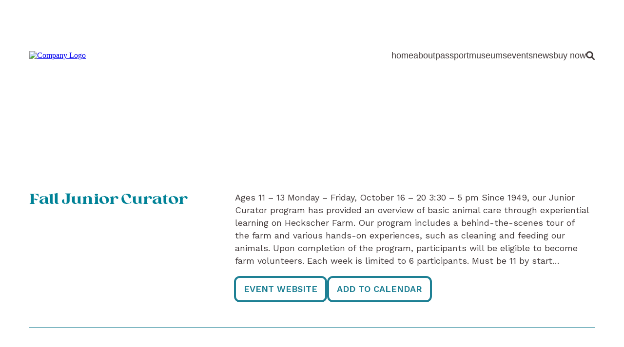

--- FILE ---
content_type: text/html; charset=UTF-8
request_url: https://ctarttrail.org/event/fall-junior-curator/
body_size: 19126
content:
<!DOCTYPE html>
<html lang="en-US">
<head>
    <meta charset="UTF-8"/>
<script>
var gform;gform||(document.addEventListener("gform_main_scripts_loaded",function(){gform.scriptsLoaded=!0}),document.addEventListener("gform/theme/scripts_loaded",function(){gform.themeScriptsLoaded=!0}),window.addEventListener("DOMContentLoaded",function(){gform.domLoaded=!0}),gform={domLoaded:!1,scriptsLoaded:!1,themeScriptsLoaded:!1,isFormEditor:()=>"function"==typeof InitializeEditor,callIfLoaded:function(o){return!(!gform.domLoaded||!gform.scriptsLoaded||!gform.themeScriptsLoaded&&!gform.isFormEditor()||(gform.isFormEditor()&&console.warn("The use of gform.initializeOnLoaded() is deprecated in the form editor context and will be removed in Gravity Forms 3.1."),o(),0))},initializeOnLoaded:function(o){gform.callIfLoaded(o)||(document.addEventListener("gform_main_scripts_loaded",()=>{gform.scriptsLoaded=!0,gform.callIfLoaded(o)}),document.addEventListener("gform/theme/scripts_loaded",()=>{gform.themeScriptsLoaded=!0,gform.callIfLoaded(o)}),window.addEventListener("DOMContentLoaded",()=>{gform.domLoaded=!0,gform.callIfLoaded(o)}))},hooks:{action:{},filter:{}},addAction:function(o,r,e,t){gform.addHook("action",o,r,e,t)},addFilter:function(o,r,e,t){gform.addHook("filter",o,r,e,t)},doAction:function(o){gform.doHook("action",o,arguments)},applyFilters:function(o){return gform.doHook("filter",o,arguments)},removeAction:function(o,r){gform.removeHook("action",o,r)},removeFilter:function(o,r,e){gform.removeHook("filter",o,r,e)},addHook:function(o,r,e,t,n){null==gform.hooks[o][r]&&(gform.hooks[o][r]=[]);var d=gform.hooks[o][r];null==n&&(n=r+"_"+d.length),gform.hooks[o][r].push({tag:n,callable:e,priority:t=null==t?10:t})},doHook:function(r,o,e){var t;if(e=Array.prototype.slice.call(e,1),null!=gform.hooks[r][o]&&((o=gform.hooks[r][o]).sort(function(o,r){return o.priority-r.priority}),o.forEach(function(o){"function"!=typeof(t=o.callable)&&(t=window[t]),"action"==r?t.apply(null,e):e[0]=t.apply(null,e)})),"filter"==r)return e[0]},removeHook:function(o,r,t,n){var e;null!=gform.hooks[o][r]&&(e=(e=gform.hooks[o][r]).filter(function(o,r,e){return!!(null!=n&&n!=o.tag||null!=t&&t!=o.priority)}),gform.hooks[o][r]=e)}});
</script>

    <meta name="viewport" content="width=device-width, initial-scale=1">
	<link rel='stylesheet' id='tribe-events-views-v2-bootstrap-datepicker-styles-css' href='https://ctarttrail.org/wp-content/plugins/the-events-calendar/vendor/bootstrap-datepicker/css/bootstrap-datepicker.standalone.min.css?ver=6.15.14' media='all' />
<link rel='stylesheet' id='tec-variables-skeleton-css' href='https://ctarttrail.org/wp-content/plugins/the-events-calendar/common/build/css/variables-skeleton.css?ver=6.10.1' media='all' />
<link rel='stylesheet' id='tribe-common-skeleton-style-css' href='https://ctarttrail.org/wp-content/plugins/the-events-calendar/common/build/css/common-skeleton.css?ver=6.10.1' media='all' />
<link rel='stylesheet' id='tribe-tooltipster-css-css' href='https://ctarttrail.org/wp-content/plugins/the-events-calendar/common/vendor/tooltipster/tooltipster.bundle.min.css?ver=6.10.1' media='all' />
<link rel='stylesheet' id='tribe-events-views-v2-skeleton-css' href='https://ctarttrail.org/wp-content/plugins/the-events-calendar/build/css/views-skeleton.css?ver=6.15.14' media='all' />
<link rel='stylesheet' id='tec-variables-full-css' href='https://ctarttrail.org/wp-content/plugins/the-events-calendar/common/build/css/variables-full.css?ver=6.10.1' media='all' />
<link rel='stylesheet' id='tribe-common-full-style-css' href='https://ctarttrail.org/wp-content/plugins/the-events-calendar/common/build/css/common-full.css?ver=6.10.1' media='all' />
<link rel='stylesheet' id='tribe-events-views-v2-full-css' href='https://ctarttrail.org/wp-content/plugins/the-events-calendar/build/css/views-full.css?ver=6.15.14' media='all' />
<link rel='stylesheet' id='tribe-events-views-v2-print-css' href='https://ctarttrail.org/wp-content/plugins/the-events-calendar/build/css/views-print.css?ver=6.15.14' media='print' />
<link rel='stylesheet' id='tribe-events-pro-views-v2-print-css' href='https://ctarttrail.org/wp-content/plugins/events-calendar-pro/build/css/views-print.css?ver=7.7.12' media='print' />
<meta name='robots' content='index, follow, max-image-preview:large, max-snippet:-1, max-video-preview:-1' />

	<!-- This site is optimized with the Yoast SEO plugin v26.8 - https://yoast.com/product/yoast-seo-wordpress/ -->
	<title>Fall Junior Curator - Connecticut Art Trail</title>
	<link rel="canonical" href="https://ctarttrail.org/event/fall-junior-curator/" />
	<meta property="og:locale" content="en_US" />
	<meta property="og:type" content="article" />
	<meta property="og:title" content="Fall Junior Curator - Connecticut Art Trail" />
	<meta property="og:description" content="Ages 11 – 13 Monday – Friday, October 16 – 20 3:30 – 5 pm Since 1949, our Junior Curator program has provided an overview of basic animal care through [&hellip;]" />
	<meta property="og:url" content="https://ctarttrail.org/event/fall-junior-curator/" />
	<meta property="og:site_name" content="Connecticut Art Trail" />
	<meta property="article:publisher" content="https://www.facebook.com/CTArtTrail" />
	<meta property="article:modified_time" content="2023-10-08T17:48:47+00:00" />
	<meta property="og:image" content="https://ctarttrail.org/wp-content/uploads/2023/07/Jr-Curator-v7f6fb.tmp_.jpg" />
	<meta property="og:image:width" content="1863" />
	<meta property="og:image:height" content="966" />
	<meta property="og:image:type" content="image/jpeg" />
	<meta name="twitter:card" content="summary_large_image" />
	<script type="application/ld+json" class="yoast-schema-graph">{"@context":"https://schema.org","@graph":[{"@type":"WebPage","@id":"https://ctarttrail.org/event/fall-junior-curator/","url":"https://ctarttrail.org/event/fall-junior-curator/","name":"Fall Junior Curator - Connecticut Art Trail","isPartOf":{"@id":"https://ctarttrail.org/#website"},"primaryImageOfPage":{"@id":"https://ctarttrail.org/event/fall-junior-curator/#primaryimage"},"image":{"@id":"https://ctarttrail.org/event/fall-junior-curator/#primaryimage"},"thumbnailUrl":"https://ctarttrail.org/wp-content/uploads/2023/07/Jr-Curator-v7f6fb.tmp_.jpg","datePublished":"2023-10-08T17:48:46+00:00","dateModified":"2023-10-08T17:48:47+00:00","breadcrumb":{"@id":"https://ctarttrail.org/event/fall-junior-curator/#breadcrumb"},"inLanguage":"en-US","potentialAction":[{"@type":"ReadAction","target":["https://ctarttrail.org/event/fall-junior-curator/"]}]},{"@type":"ImageObject","inLanguage":"en-US","@id":"https://ctarttrail.org/event/fall-junior-curator/#primaryimage","url":"https://ctarttrail.org/wp-content/uploads/2023/07/Jr-Curator-v7f6fb.tmp_.jpg","contentUrl":"https://ctarttrail.org/wp-content/uploads/2023/07/Jr-Curator-v7f6fb.tmp_.jpg","width":1863,"height":966},{"@type":"BreadcrumbList","@id":"https://ctarttrail.org/event/fall-junior-curator/#breadcrumb","itemListElement":[{"@type":"ListItem","position":1,"name":"Home","item":"https://ctarttrail.org/"},{"@type":"ListItem","position":2,"name":"Events","item":"https://ctarttrail.org/events/"},{"@type":"ListItem","position":3,"name":"Fall Junior Curator"}]},{"@type":"WebSite","@id":"https://ctarttrail.org/#website","url":"https://ctarttrail.org/","name":"Connecticut Art Trail","description":"","publisher":{"@id":"https://ctarttrail.org/#organization"},"potentialAction":[{"@type":"SearchAction","target":{"@type":"EntryPoint","urlTemplate":"https://ctarttrail.org/?s={search_term_string}"},"query-input":{"@type":"PropertyValueSpecification","valueRequired":true,"valueName":"search_term_string"}}],"inLanguage":"en-US"},{"@type":"Organization","@id":"https://ctarttrail.org/#organization","name":"Connecticut Art Trail","url":"https://ctarttrail.org/","logo":{"@type":"ImageObject","inLanguage":"en-US","@id":"https://ctarttrail.org/#/schema/logo/image/","url":"https://ctarttrail.org/wp-content/uploads/2023/03/connecticut-art-trail-logo-blue.svg","contentUrl":"https://ctarttrail.org/wp-content/uploads/2023/03/connecticut-art-trail-logo-blue.svg","width":1,"height":1,"caption":"Connecticut Art Trail"},"image":{"@id":"https://ctarttrail.org/#/schema/logo/image/"},"sameAs":["https://www.facebook.com/CTArtTrail","https://www.instagram.com/ctarttrail/"]},{"@type":"Event","name":"Fall Junior Curator","description":"Ages 11 – 13 Monday – Friday, October 16 – 20 3:30 – 5 pm Since 1949, our Junior Curator program has provided an overview of basic animal care through [&hellip;]","image":{"@id":"https://ctarttrail.org/event/fall-junior-curator/#primaryimage"},"url":"https://ctarttrail.org/event/fall-junior-curator/","eventAttendanceMode":"https://schema.org/OfflineEventAttendanceMode","eventStatus":"https://schema.org/EventScheduled","startDate":"2023-10-16T15:00:00-04:00","endDate":"2023-10-20T17:00:00-04:00","location":{"@type":"Place","name":"Stamford Museum &amp; Nature Center, 39 Scofieldtown Road, Stamford, CT, 06903, United States","description":"","url":"https://ctarttrail.org/venue/stamford-museum-nature-center-39-scofieldtown-road-stamford-ct-06903-united-states/","address":{"@type":"PostalAddress"},"telephone":"","sameAs":""},"@id":"https://ctarttrail.org/event/fall-junior-curator/#event","mainEntityOfPage":{"@id":"https://ctarttrail.org/event/fall-junior-curator/"}}]}</script>
	<!-- / Yoast SEO plugin. -->


<link rel='dns-prefetch' href='//connect.facebook.net' />
<link rel='dns-prefetch' href='//cdnjs.cloudflare.com' />
<link rel='dns-prefetch' href='//fonts.googleapis.com' />
<link rel='dns-prefetch' href='//cat-fonts.netlify.app' />
<link rel="alternate" title="oEmbed (JSON)" type="application/json+oembed" href="https://ctarttrail.org/wp-json/oembed/1.0/embed?url=https%3A%2F%2Fctarttrail.org%2Fevent%2Ffall-junior-curator%2F" />
<link rel="alternate" title="oEmbed (XML)" type="text/xml+oembed" href="https://ctarttrail.org/wp-json/oembed/1.0/embed?url=https%3A%2F%2Fctarttrail.org%2Fevent%2Ffall-junior-curator%2F&#038;format=xml" />
<style id='wp-img-auto-sizes-contain-inline-css'>
img:is([sizes=auto i],[sizes^="auto," i]){contain-intrinsic-size:3000px 1500px}
/*# sourceURL=wp-img-auto-sizes-contain-inline-css */
</style>
<link rel='stylesheet' id='tribe-events-full-pro-calendar-style-css' href='https://ctarttrail.org/wp-content/plugins/events-calendar-pro/build/css/tribe-events-pro-full.css?ver=7.7.12' media='all' />
<link rel='stylesheet' id='tribe-events-virtual-skeleton-css' href='https://ctarttrail.org/wp-content/plugins/events-calendar-pro/build/css/events-virtual-skeleton.css?ver=7.7.12' media='all' />
<link rel='stylesheet' id='tribe-events-virtual-full-css' href='https://ctarttrail.org/wp-content/plugins/events-calendar-pro/build/css/events-virtual-full.css?ver=7.7.12' media='all' />
<link rel='stylesheet' id='tribe-events-virtual-single-skeleton-css' href='https://ctarttrail.org/wp-content/plugins/events-calendar-pro/build/css/events-virtual-single-skeleton.css?ver=7.7.12' media='all' />
<link rel='stylesheet' id='tribe-events-virtual-single-full-css' href='https://ctarttrail.org/wp-content/plugins/events-calendar-pro/build/css/events-virtual-single-full.css?ver=7.7.12' media='all' />
<link rel='stylesheet' id='tec-events-pro-single-css' href='https://ctarttrail.org/wp-content/plugins/events-calendar-pro/build/css/events-single.css?ver=7.7.12' media='all' />
<link rel='stylesheet' id='tribe-events-calendar-pro-style-css' href='https://ctarttrail.org/wp-content/plugins/events-calendar-pro/build/css/tribe-events-pro-full.css?ver=7.7.12' media='all' />
<link rel='stylesheet' id='tribe-events-pro-mini-calendar-block-styles-css' href='https://ctarttrail.org/wp-content/plugins/events-calendar-pro/build/css/tribe-events-pro-mini-calendar-block.css?ver=7.7.12' media='all' />
<link rel='stylesheet' id='tribe-events-v2-single-skeleton-css' href='https://ctarttrail.org/wp-content/plugins/the-events-calendar/build/css/tribe-events-single-skeleton.css?ver=6.15.14' media='all' />
<link rel='stylesheet' id='tribe-events-v2-single-skeleton-full-css' href='https://ctarttrail.org/wp-content/plugins/the-events-calendar/build/css/tribe-events-single-full.css?ver=6.15.14' media='all' />
<link rel='stylesheet' id='tribe-events-virtual-single-v2-skeleton-css' href='https://ctarttrail.org/wp-content/plugins/events-calendar-pro/build/css/events-virtual-single-v2-skeleton.css?ver=7.7.12' media='all' />
<link rel='stylesheet' id='tribe-events-virtual-single-v2-full-css' href='https://ctarttrail.org/wp-content/plugins/events-calendar-pro/build/css/events-virtual-single-v2-full.css?ver=7.7.12' media='all' />
<link rel='stylesheet' id='tribe-events-v2-virtual-single-block-css' href='https://ctarttrail.org/wp-content/plugins/events-calendar-pro/build/css/events-virtual-single-block.css?ver=7.7.12' media='all' />
<link rel='stylesheet' id='tec-events-pro-single-style-css' href='https://ctarttrail.org/wp-content/plugins/events-calendar-pro/build/css/custom-tables-v1/single.css?ver=7.7.12' media='all' />
<style id='wp-emoji-styles-inline-css'>

	img.wp-smiley, img.emoji {
		display: inline !important;
		border: none !important;
		box-shadow: none !important;
		height: 1em !important;
		width: 1em !important;
		margin: 0 0.07em !important;
		vertical-align: -0.1em !important;
		background: none !important;
		padding: 0 !important;
	}
/*# sourceURL=wp-emoji-styles-inline-css */
</style>
<link rel='stylesheet' id='wp-block-library-css' href='https://ctarttrail.org/wp-includes/css/dist/block-library/style.min.css?ver=6.9' media='all' />
<style id='global-styles-inline-css'>
:root{--wp--preset--aspect-ratio--square: 1;--wp--preset--aspect-ratio--4-3: 4/3;--wp--preset--aspect-ratio--3-4: 3/4;--wp--preset--aspect-ratio--3-2: 3/2;--wp--preset--aspect-ratio--2-3: 2/3;--wp--preset--aspect-ratio--16-9: 16/9;--wp--preset--aspect-ratio--9-16: 9/16;--wp--preset--color--black: #000000;--wp--preset--color--cyan-bluish-gray: #abb8c3;--wp--preset--color--white: #ffffff;--wp--preset--color--pale-pink: #f78da7;--wp--preset--color--vivid-red: #cf2e2e;--wp--preset--color--luminous-vivid-orange: #ff6900;--wp--preset--color--luminous-vivid-amber: #fcb900;--wp--preset--color--light-green-cyan: #7bdcb5;--wp--preset--color--vivid-green-cyan: #00d084;--wp--preset--color--pale-cyan-blue: #8ed1fc;--wp--preset--color--vivid-cyan-blue: #0693e3;--wp--preset--color--vivid-purple: #9b51e0;--wp--preset--color--violet: #8789C0;--wp--preset--color--crean: #F5F6ED;--wp--preset--gradient--vivid-cyan-blue-to-vivid-purple: linear-gradient(135deg,rgb(6,147,227) 0%,rgb(155,81,224) 100%);--wp--preset--gradient--light-green-cyan-to-vivid-green-cyan: linear-gradient(135deg,rgb(122,220,180) 0%,rgb(0,208,130) 100%);--wp--preset--gradient--luminous-vivid-amber-to-luminous-vivid-orange: linear-gradient(135deg,rgb(252,185,0) 0%,rgb(255,105,0) 100%);--wp--preset--gradient--luminous-vivid-orange-to-vivid-red: linear-gradient(135deg,rgb(255,105,0) 0%,rgb(207,46,46) 100%);--wp--preset--gradient--very-light-gray-to-cyan-bluish-gray: linear-gradient(135deg,rgb(238,238,238) 0%,rgb(169,184,195) 100%);--wp--preset--gradient--cool-to-warm-spectrum: linear-gradient(135deg,rgb(74,234,220) 0%,rgb(151,120,209) 20%,rgb(207,42,186) 40%,rgb(238,44,130) 60%,rgb(251,105,98) 80%,rgb(254,248,76) 100%);--wp--preset--gradient--blush-light-purple: linear-gradient(135deg,rgb(255,206,236) 0%,rgb(152,150,240) 100%);--wp--preset--gradient--blush-bordeaux: linear-gradient(135deg,rgb(254,205,165) 0%,rgb(254,45,45) 50%,rgb(107,0,62) 100%);--wp--preset--gradient--luminous-dusk: linear-gradient(135deg,rgb(255,203,112) 0%,rgb(199,81,192) 50%,rgb(65,88,208) 100%);--wp--preset--gradient--pale-ocean: linear-gradient(135deg,rgb(255,245,203) 0%,rgb(182,227,212) 50%,rgb(51,167,181) 100%);--wp--preset--gradient--electric-grass: linear-gradient(135deg,rgb(202,248,128) 0%,rgb(113,206,126) 100%);--wp--preset--gradient--midnight: linear-gradient(135deg,rgb(2,3,129) 0%,rgb(40,116,252) 100%);--wp--preset--font-size--small: 13px;--wp--preset--font-size--medium: 20px;--wp--preset--font-size--large: 36px;--wp--preset--font-size--x-large: 42px;--wp--preset--font-size--heading-1: 32px;--wp--preset--font-size--heading-2: 30px;--wp--preset--font-size--heading-3: 18px;--wp--preset--font-size--heading-4: 18.001px;--wp--preset--font-size--body-1: 18px;--wp--preset--spacing--20: 0.44rem;--wp--preset--spacing--30: 0.67rem;--wp--preset--spacing--40: 1rem;--wp--preset--spacing--50: 1.5rem;--wp--preset--spacing--60: 2.25rem;--wp--preset--spacing--70: 3.38rem;--wp--preset--spacing--80: 5.06rem;--wp--preset--shadow--natural: 6px 6px 9px rgba(0, 0, 0, 0.2);--wp--preset--shadow--deep: 12px 12px 50px rgba(0, 0, 0, 0.4);--wp--preset--shadow--sharp: 6px 6px 0px rgba(0, 0, 0, 0.2);--wp--preset--shadow--outlined: 6px 6px 0px -3px rgb(255, 255, 255), 6px 6px rgb(0, 0, 0);--wp--preset--shadow--crisp: 6px 6px 0px rgb(0, 0, 0);}:where(.is-layout-flex){gap: 0.5em;}:where(.is-layout-grid){gap: 0.5em;}body .is-layout-flex{display: flex;}.is-layout-flex{flex-wrap: wrap;align-items: center;}.is-layout-flex > :is(*, div){margin: 0;}body .is-layout-grid{display: grid;}.is-layout-grid > :is(*, div){margin: 0;}:where(.wp-block-columns.is-layout-flex){gap: 2em;}:where(.wp-block-columns.is-layout-grid){gap: 2em;}:where(.wp-block-post-template.is-layout-flex){gap: 1.25em;}:where(.wp-block-post-template.is-layout-grid){gap: 1.25em;}.has-black-color{color: var(--wp--preset--color--black) !important;}.has-cyan-bluish-gray-color{color: var(--wp--preset--color--cyan-bluish-gray) !important;}.has-white-color{color: var(--wp--preset--color--white) !important;}.has-pale-pink-color{color: var(--wp--preset--color--pale-pink) !important;}.has-vivid-red-color{color: var(--wp--preset--color--vivid-red) !important;}.has-luminous-vivid-orange-color{color: var(--wp--preset--color--luminous-vivid-orange) !important;}.has-luminous-vivid-amber-color{color: var(--wp--preset--color--luminous-vivid-amber) !important;}.has-light-green-cyan-color{color: var(--wp--preset--color--light-green-cyan) !important;}.has-vivid-green-cyan-color{color: var(--wp--preset--color--vivid-green-cyan) !important;}.has-pale-cyan-blue-color{color: var(--wp--preset--color--pale-cyan-blue) !important;}.has-vivid-cyan-blue-color{color: var(--wp--preset--color--vivid-cyan-blue) !important;}.has-vivid-purple-color{color: var(--wp--preset--color--vivid-purple) !important;}.has-black-background-color{background-color: var(--wp--preset--color--black) !important;}.has-cyan-bluish-gray-background-color{background-color: var(--wp--preset--color--cyan-bluish-gray) !important;}.has-white-background-color{background-color: var(--wp--preset--color--white) !important;}.has-pale-pink-background-color{background-color: var(--wp--preset--color--pale-pink) !important;}.has-vivid-red-background-color{background-color: var(--wp--preset--color--vivid-red) !important;}.has-luminous-vivid-orange-background-color{background-color: var(--wp--preset--color--luminous-vivid-orange) !important;}.has-luminous-vivid-amber-background-color{background-color: var(--wp--preset--color--luminous-vivid-amber) !important;}.has-light-green-cyan-background-color{background-color: var(--wp--preset--color--light-green-cyan) !important;}.has-vivid-green-cyan-background-color{background-color: var(--wp--preset--color--vivid-green-cyan) !important;}.has-pale-cyan-blue-background-color{background-color: var(--wp--preset--color--pale-cyan-blue) !important;}.has-vivid-cyan-blue-background-color{background-color: var(--wp--preset--color--vivid-cyan-blue) !important;}.has-vivid-purple-background-color{background-color: var(--wp--preset--color--vivid-purple) !important;}.has-black-border-color{border-color: var(--wp--preset--color--black) !important;}.has-cyan-bluish-gray-border-color{border-color: var(--wp--preset--color--cyan-bluish-gray) !important;}.has-white-border-color{border-color: var(--wp--preset--color--white) !important;}.has-pale-pink-border-color{border-color: var(--wp--preset--color--pale-pink) !important;}.has-vivid-red-border-color{border-color: var(--wp--preset--color--vivid-red) !important;}.has-luminous-vivid-orange-border-color{border-color: var(--wp--preset--color--luminous-vivid-orange) !important;}.has-luminous-vivid-amber-border-color{border-color: var(--wp--preset--color--luminous-vivid-amber) !important;}.has-light-green-cyan-border-color{border-color: var(--wp--preset--color--light-green-cyan) !important;}.has-vivid-green-cyan-border-color{border-color: var(--wp--preset--color--vivid-green-cyan) !important;}.has-pale-cyan-blue-border-color{border-color: var(--wp--preset--color--pale-cyan-blue) !important;}.has-vivid-cyan-blue-border-color{border-color: var(--wp--preset--color--vivid-cyan-blue) !important;}.has-vivid-purple-border-color{border-color: var(--wp--preset--color--vivid-purple) !important;}.has-vivid-cyan-blue-to-vivid-purple-gradient-background{background: var(--wp--preset--gradient--vivid-cyan-blue-to-vivid-purple) !important;}.has-light-green-cyan-to-vivid-green-cyan-gradient-background{background: var(--wp--preset--gradient--light-green-cyan-to-vivid-green-cyan) !important;}.has-luminous-vivid-amber-to-luminous-vivid-orange-gradient-background{background: var(--wp--preset--gradient--luminous-vivid-amber-to-luminous-vivid-orange) !important;}.has-luminous-vivid-orange-to-vivid-red-gradient-background{background: var(--wp--preset--gradient--luminous-vivid-orange-to-vivid-red) !important;}.has-very-light-gray-to-cyan-bluish-gray-gradient-background{background: var(--wp--preset--gradient--very-light-gray-to-cyan-bluish-gray) !important;}.has-cool-to-warm-spectrum-gradient-background{background: var(--wp--preset--gradient--cool-to-warm-spectrum) !important;}.has-blush-light-purple-gradient-background{background: var(--wp--preset--gradient--blush-light-purple) !important;}.has-blush-bordeaux-gradient-background{background: var(--wp--preset--gradient--blush-bordeaux) !important;}.has-luminous-dusk-gradient-background{background: var(--wp--preset--gradient--luminous-dusk) !important;}.has-pale-ocean-gradient-background{background: var(--wp--preset--gradient--pale-ocean) !important;}.has-electric-grass-gradient-background{background: var(--wp--preset--gradient--electric-grass) !important;}.has-midnight-gradient-background{background: var(--wp--preset--gradient--midnight) !important;}.has-small-font-size{font-size: var(--wp--preset--font-size--small) !important;}.has-medium-font-size{font-size: var(--wp--preset--font-size--medium) !important;}.has-large-font-size{font-size: var(--wp--preset--font-size--large) !important;}.has-x-large-font-size{font-size: var(--wp--preset--font-size--x-large) !important;}
/*# sourceURL=global-styles-inline-css */
</style>

<style id='classic-theme-styles-inline-css'>
/*! This file is auto-generated */
.wp-block-button__link{color:#fff;background-color:#32373c;border-radius:9999px;box-shadow:none;text-decoration:none;padding:calc(.667em + 2px) calc(1.333em + 2px);font-size:1.125em}.wp-block-file__button{background:#32373c;color:#fff;text-decoration:none}
/*# sourceURL=/wp-includes/css/classic-themes.min.css */
</style>
<link rel='stylesheet' id='tribe-events-v2-single-blocks-css' href='https://ctarttrail.org/wp-content/plugins/the-events-calendar/build/css/tribe-events-single-blocks.css?ver=6.15.14' media='all' />
<link rel='stylesheet' id='google-fonts-css' href='https://fonts.googleapis.com/css2?family=Work+Sans:ital,wght@0,300;0,400;0,500;0,600;0,700;1,400&#038;display=swap' media='all' />
<link rel='stylesheet' id='glevancy-css' href='https://cat-fonts.netlify.app/style.css' media='all' />
<link rel='stylesheet' id='index-css' href='https://ctarttrail.org/wp-content/themes/cat-theme/build/index.build.css' media='all' />
<link rel='stylesheet' id='font-awesome-css' href='https://cdnjs.cloudflare.com/ajax/libs/font-awesome/6.1.2/css/all.min.css' media='all' />
<link rel='stylesheet' id='tribe-events-block-event-venue-css' href='https://ctarttrail.org/wp-content/plugins/the-events-calendar/build/event-venue/frontend.css?ver=6.15.14' media='all' />
<script src="https://ctarttrail.org/wp-includes/js/jquery/jquery.min.js?ver=3.7.1" id="jquery-core-js"></script>
<script src="https://ctarttrail.org/wp-includes/js/jquery/jquery-migrate.min.js?ver=3.4.1" id="jquery-migrate-js"></script>
<script src="https://ctarttrail.org/wp-content/plugins/the-events-calendar/common/build/js/tribe-common.js?ver=9c44e11f3503a33e9540" id="tribe-common-js"></script>
<script src="https://ctarttrail.org/wp-content/plugins/the-events-calendar/build/js/views/breakpoints.js?ver=4208de2df2852e0b91ec" id="tribe-events-views-v2-breakpoints-js"></script>
<script src="https://cdnjs.cloudflare.com/ajax/libs/gsap/3.7.1/gsap.min.js" id="gsap-js"></script>
<script src="https://ctarttrail.org/wp-content/themes/cat-theme/build/index.build.js" id="components-js"></script>
<link rel="https://api.w.org/" href="https://ctarttrail.org/wp-json/" /><link rel="alternate" title="JSON" type="application/json" href="https://ctarttrail.org/wp-json/wp/v2/tribe_events/1095" /><link rel="EditURI" type="application/rsd+xml" title="RSD" href="https://ctarttrail.org/xmlrpc.php?rsd" />
<link rel='shortlink' href='https://ctarttrail.org/?p=1095' />
<meta name="tec-api-version" content="v1"><meta name="tec-api-origin" content="https://ctarttrail.org"><link rel="alternate" href="https://ctarttrail.org/wp-json/tribe/events/v1/events/1095" /><link rel="icon" href="https://ctarttrail.org/wp-content/uploads/2023/04/cropped-cat_favicon_512x512_dark_2023-32x32.png" sizes="32x32" />
<link rel="icon" href="https://ctarttrail.org/wp-content/uploads/2023/04/cropped-cat_favicon_512x512_dark_2023-192x192.png" sizes="192x192" />
<link rel="apple-touch-icon" href="https://ctarttrail.org/wp-content/uploads/2023/04/cropped-cat_favicon_512x512_dark_2023-180x180.png" />
<meta name="msapplication-TileImage" content="https://ctarttrail.org/wp-content/uploads/2023/04/cropped-cat_favicon_512x512_dark_2023-270x270.png" />
	
	<!-- Google Tag Manager -->
	<script>(function(w,d,s,l,i){w[l]=w[l]||[];w[l].push({'gtm.start':
	new Date().getTime(),event:'gtm.js'});var f=d.getElementsByTagName(s)[0],
	j=d.createElement(s),dl=l!='dataLayer'?'&l='+l:'';j.async=true;j.src=
	'https://www.googletagmanager.com/gtm.js?id='+i+dl;f.parentNode.insertBefore(j,f);
	})(window,document,'script','dataLayer','GTM-MF4HGXW');</script>
	<!-- End Google Tag Manager -->
	
<link rel='stylesheet' id='gform_basic-css' href='https://ctarttrail.org/wp-content/plugins/gravityforms/assets/css/dist/basic.min.css?ver=2.9.26' media='all' />
<link rel='stylesheet' id='gform_theme_components-css' href='https://ctarttrail.org/wp-content/plugins/gravityforms/assets/css/dist/theme-components.min.css?ver=2.9.26' media='all' />
<link rel='stylesheet' id='gform_theme-css' href='https://ctarttrail.org/wp-content/plugins/gravityforms/assets/css/dist/theme.min.css?ver=2.9.26' media='all' />
</head>
<body class="wp-singular tribe_events-template-default single single-tribe_events postid-1095 wp-theme-cat-theme tribe-events-page-template tribe-no-js tribe-filter-live events-single tribe-events-style-full tribe-events-style-theme tribe-theme-cat-theme">
	
	<!-- Google Tag Manager (noscript) -->
	<noscript><iframe src="https://www.googletagmanager.com/ns.html?id=GTM-MF4HGXW"
	height="0" width="0" style="display:none;visibility:hidden"></iframe></noscript>
	<!-- End Google Tag Manager (noscript) -->
	
    <div class="site-container">
        <header class="header">
	<div class="header__content">
		
		<a href="https://ctarttrail.org" class="header__logo">
			<picture>
				<img src="https://ctarttrail1.wpengine.com/wp-content/uploads/2023/03/connecticut-art-trail-logo-blue.svg" alt="Company Logo" />
			</picture>
			<!-- <picture>
				<img src="https://ctarttrail1.wpengine.com/wp-content/uploads/2023/03/connecticut-art-trail-logo-white.svg" alt="Company Logo" />
			</picture> -->
		</a>
		<div class="header__toolbar">
			<ul id="primary-menu-quick" class="menu"><li id="menu-item-43" class="menu-item menu-item-type-post_type menu-item-object-page menu-item-home menu-item-43"><a href="https://ctarttrail.org/">home</a></li>
<li id="menu-item-44" class="menu-item menu-item-type-post_type menu-item-object-page menu-item-44"><a href="https://ctarttrail.org/about/">about</a></li>
<li id="menu-item-45" class="menu-item menu-item-type-post_type menu-item-object-page menu-item-45"><a href="https://ctarttrail.org/passport/">passport</a></li>
<li id="menu-item-48" class="menu-item menu-item-type-post_type menu-item-object-page menu-item-48"><a href="https://ctarttrail.org/museums/">museums</a></li>
<li id="menu-item-47" class="menu-item menu-item-type-post_type menu-item-object-page menu-item-47"><a href="https://ctarttrail.org/events/">events</a></li>
<li id="menu-item-46" class="menu-item menu-item-type-post_type menu-item-object-page menu-item-46"><a href="https://ctarttrail.org/news/">news</a></li>
<li id="menu-item-1643" class="menu-item menu-item-type-custom menu-item-object-custom menu-item-1643"><a href="https://passport.ctarttrail.org/">buy now</a></li>
</ul>
			<div class="header__buttons">
				<a href="/search" class="header__search"><i class="fa-solid fa-magnifying-glass"></i><span class="sr-only">Site Search</span></a>
				<button class="hamburger">
					<div class="hamburger__bar"></div>
					<div class="hamburger__bar"></div>
					<div class="hamburger__bar"></div>
					<span class="sr-only">Toggle Primary Menu</span>
				</button>
			</div>
		</div>
	
		<div class="fullpage" style="background-image: url('https://ctarttrail1.wpengine.com/wp-content/uploads/2023/03/header-splash.png')">
			<div class="fullpage__content">
				
				<div class="menu-primary-menu-container"><ul id="menu-primary-menu" class="menu"><li class="menu-item menu-item-type-post_type menu-item-object-page menu-item-home menu-item-43"><a href="https://ctarttrail.org/">home</a></li>
<li class="menu-item menu-item-type-post_type menu-item-object-page menu-item-44"><a href="https://ctarttrail.org/about/">about</a></li>
<li class="menu-item menu-item-type-post_type menu-item-object-page menu-item-45"><a href="https://ctarttrail.org/passport/">passport</a></li>
<li class="menu-item menu-item-type-post_type menu-item-object-page menu-item-48"><a href="https://ctarttrail.org/museums/">museums</a></li>
<li class="menu-item menu-item-type-post_type menu-item-object-page menu-item-47"><a href="https://ctarttrail.org/events/">events</a></li>
<li class="menu-item menu-item-type-post_type menu-item-object-page menu-item-46"><a href="https://ctarttrail.org/news/">news</a></li>
<li class="menu-item menu-item-type-custom menu-item-object-custom menu-item-1643"><a href="https://passport.ctarttrail.org/">buy now</a></li>
</ul></div>			
			</div>
		</div>
	</div>
</header><section id="tribe-events-pg-template" class="tribe-events-pg-template" role="main"><div class="tribe-events-before-html"></div><span class="tribe-events-ajax-loading"><img class="tribe-events-spinner-medium" src="https://ctarttrail.org/wp-content/plugins/the-events-calendar/src/resources/images/tribe-loading.gif" alt="Loading Events" /></span>
	<div class="single-event">

		<div class="site-spacer"></div>	
				
			<div class="text-section">
				<div class="text-section__content">
					<div class="text-section__box">
						<div>
							<h1>Fall Junior Curator</h1>
						</div>
						<div>
							<p>Ages 11 – 13 Monday – Friday, October 16 – 20 3:30 – 5 pm Since 1949, our Junior Curator program has provided an overview of basic animal care through experiential learning on Heckscher Farm. Our program includes a behind-the-scenes tour of the farm and various hands-on experiences, such as cleaning and feeding our animals. Upon completion of the program, participants will be eligible to become farm volunteers. Each week is limited to 6 participants. Must be 11 by start&hellip;</p>
							<div class="button-container">
								<a href="https://www.stamfordmuseum.org/event/fall-junior-curator-fall/" target="_blank" rel="noopener noreferrer" class="custom-button custom-button--teal">Event Website</a>
								<!-- <a href="#" class="custom-button custom-button--teal">Register</a> -->
								<a href="https://ctarttrail.org/event/fall-junior-curator/?ical=1" class="custom-button custom-button--teal">Add to Calendar</a>
							</div>
						</div>
					</div>
					<div class="text-section__box">
						<div>
							<h2>when</h2>
						</div>
						<div>
							<p>October 16, 2023 @ 3:00 pm - </span><span class="time_end">5:00 pm</p>
						</div>
					</div>
					<div class="text-section__box">
						<div>
							<h3>where</h3>
						</div>
						<div>
														
							<p>
																	<span class="tribe-address">






</span>
							    							</p>
						</div>
					</div>
															<div class="text-section__box">
						<div>
							<h3>about</h3>
						</div>
						<div>
							<p>Ages 11 – 13<br />
Monday – Friday, October 16 – 20<br />
3:30 – 5 pm<br />
Since 1949, our Junior Curator program has provided an overview of basic animal care through experiential learning on Heckscher Farm. Our program includes a behind-the-scenes tour of the farm and various hands-on experiences, such as cleaning and feeding our animals. Upon completion of the program, participants will be eligible to become farm volunteers.<br />
Each week is limited to 6 participants. Must be 11 by start of the program.<br />
For information on Junior Curator classes, contact Victoria at 203.968.8362 or by e-mail at vjaffery@stamfordmuseum.org. For registration questions, please call our front desk at 203.977.6521.<br />
Members: $142<br />
Members: $155</p>
<p>REGISTER</p>
							<div class="button-container">
								<a href="https://www.stamfordmuseum.org/event/fall-junior-curator-fall/" target="_blank" rel="noopener noreferrer" class="custom-button custom-button--teal">Event Website</a>
								<!-- <a href="#" class="custom-button custom-button--teal">Register</a> -->
								<a href="https://ctarttrail.org/event/fall-junior-curator/?ical=1" class="custom-button custom-button--teal">Add to Calendar</a>
							</div>
						</div>

					</div>
				</div>
			</div>

			<nav class="navigation post-navigation" aria-label="Posts">
				<h4 class="screen-reader-text">Post navigation</h4>
				<div class="nav-links">
					<div class="nav-previous">
						<a href="https://ctarttrail.org/event/joe-gualtieri-the-artistry-of-friendship/">&lt; Previous</a>					</div>
					<div class="nav-next">
						<a href="https://ctarttrail.org/event/home-away-from-homeschool-3d-fall-foliage-part-1/">Next &gt;</a>					</div>
				</div>
			</nav>

			<section class="events-social">
	<div class="events-social__content">
		<div>
			<h3 class="events-social__title">join us:</h3>
			<section class="event-roll">
	<div class="event-roll__content">

									
				<a class="event-card" href="https://ctarttrail.org/event/icreate-2025-annual-juried-exhibition-of-high-school-talent/2026-01-27/">
	<div class="event-card__content">
		<div class="event-card__desc">
			<h3 class="event-card__title">iCreate 2025: Annual Juried Exhibition of High School Talent</h3>
			<p><p>The Bruce Museum proudly presents iCreate 2025, our annual juried exhibition showcasing exceptional artistic talent from high school students across the region. Now in its 17th year, this celebrated exhibition transforms our gallery into a vibrant showcase of emerging creativity, featuring works selected from hundreds of submissions representing dozens of schools throughout Connecticut, New Jersey, and New York. Major support for iCreate 2025 is generously provided by an anonymous donor, with additional support from the CT Department of Economic and&hellip;</p>
</p>
		</div>
		<div class="event-card__meta">
			<div class="event-card__info">
				<p>Bruce Museum</p>
				<time>10:00 am-5:00 pm</time>
			</div>
			<time class="date">
				<p class="date__day">27</p>
				<p class="date__month">Jan</p>
			</time>
		</div>
	</div>
	<div class="event-card__tablet">
		<time class="date tablet">
			<p class="date__day">27</p>
			<p class="date__month">Jan</p>
		</time>
	</div>
	<div class="event-card__dot"></div>
</a>							
				<a class="event-card" href="https://ctarttrail.org/event/monuments-commemoration-and-controversy/2026-01-27/">
	<div class="event-card__content">
		<div class="event-card__desc">
			<h3 class="event-card__title">Monuments: Commemoration and Controversy</h3>
			<p><p>Monuments: Commemoration and Controversy (organized by The New York Historical) explores monuments and their representations in public spaces as flashpoints of fierce debate over national identity, politics, and race that have raged for centuries. Offering a historical foundation for understanding today’s controversies, the exhibition features fragments of a statue of King George III torn down by American Revolutionaries, a souvenir replica of a bulldozed monument by Harlem Renaissance sculptor Augusta Savage, and a maquette of New York City’s first public&hellip;</p>
</p>
		</div>
		<div class="event-card__meta">
			<div class="event-card__info">
				<p>Bellermine Hall &#8211; Fairfield University</p>
				<time>11:00 am-6:00 pm</time>
			</div>
			<time class="date">
				<p class="date__day">27</p>
				<p class="date__month">Jan</p>
			</time>
		</div>
	</div>
	<div class="event-card__tablet">
		<time class="date tablet">
			<p class="date__day">27</p>
			<p class="date__month">Jan</p>
		</time>
	</div>
	<div class="event-card__dot"></div>
</a>							
				<a class="event-card" href="https://ctarttrail.org/event/introduction-to-the-art-of-watercolor-with-terry-donsen-feder/2026-01-27/">
	<div class="event-card__content">
		<div class="event-card__desc">
			<h3 class="event-card__title">INTRODUCTION TO THE ART OF WATERCOLOR with Terry Donsen Feder</h3>
			<p><p>Start to explore the creative potential of painting with watercolor! Learn about mark making, negative space, pigments, transparency, and wet and dry techniques from this highly experienced artist and educator.</p>
</p>
		</div>
		<div class="event-card__meta">
			<div class="event-card__info">
				<p>Five Points Art Center</p>
				<time>2:00 pm-4:30 pm</time>
			</div>
			<time class="date">
				<p class="date__day">27</p>
				<p class="date__month">Jan</p>
			</time>
		</div>
	</div>
	<div class="event-card__tablet">
		<time class="date tablet">
			<p class="date__day">27</p>
			<p class="date__month">Jan</p>
		</time>
	</div>
	<div class="event-card__dot"></div>
</a>					
	</div>

	<nav class="event-roll__pagination">
		<span aria-current="page" class="page-numbers current">1</span>
<a class="page-numbers" href="https://ctarttrail.org/event/fall-junior-curator/page/2/">2</a>
<span class="page-numbers dots">&hellip;</span>
<a class="page-numbers" href="https://ctarttrail.org/event/fall-junior-curator/page/348/">348</a>
<a class="page-numbers" href="https://ctarttrail.org/event/fall-junior-curator/page/349/">349</a>
<a class="next page-numbers" href="https://ctarttrail.org/event/fall-junior-curator/page/2/">Next <i class="fa fa-chevron-right" aria-hidden="true"></i></a>	</nav>
</section>		</div>
		<div>
			<h3 class="events-social__title">follow us:</h3>
			<div id="curator-feed-default" data-crt-feed-id="e9a62df1-e659-4de1-9d3e-ab27ae279c62" data-crt-source="wordpress-plugin"></div>		</div>
	</div>
</section>

			</div>
	
<section class="newsletter">
	<div class="newsletter__paint" style="background-image: url('https://ctarttrail1.wpengine.com/wp-content/uploads/2023/03/splash-top.png');"></div>
	<div class="newsletter__content">
		<div class="newsletter__blurb">
			<h3>adventure awaits</h3>
			<p>Sign up for our mailing list to get updates from the Art Trail.</p>
		</div>
		<div class="newsletter__form">
			
                <div class='gf_browser_chrome gform_wrapper gravity-theme gform-theme--no-framework' data-form-theme='gravity-theme' data-form-index='0' id='gform_wrapper_1' ><form method='post' enctype='multipart/form-data'  id='gform_1'  action='/event/fall-junior-curator/' data-formid='1' novalidate>					<div style="display: none !important;" class="akismet-fields-container gf_invisible" data-prefix="ak_">
						<label>&#916;<textarea name="ak_hp_textarea" cols="45" rows="8" maxlength="100"></textarea></label>
						<input type="hidden" id="ak_js_1" name="ak_js" value="111" />
						<script>
document.getElementById( "ak_js_1" ).setAttribute( "value", ( new Date() ).getTime() );
</script>

					</div>
                        <div class='gform-body gform_body'><div id='gform_fields_1' class='gform_fields top_label form_sublabel_below description_below validation_below'><div id="field_1_1" class="gfield gfield--type-text field_sublabel_below gfield--no-description field_description_below field_validation_below gfield_visibility_visible"  ><label class='gfield_label gform-field-label' for='input_1_1'>Name</label><div class='ginput_container ginput_container_text'><input name='input_1' id='input_1_1' type='text' value='' class='large'      aria-invalid="false"   /></div></div><div id="field_1_3" class="gfield gfield--type-email gfield--width-full field_sublabel_below gfield--no-description field_description_below field_validation_below gfield_visibility_visible"  ><label class='gfield_label gform-field-label' for='input_1_3'>Email</label><div class='ginput_container ginput_container_email'>
                            <input name='input_3' id='input_1_3' type='email' value='' class='large'     aria-invalid="false"  />
                        </div></div></div></div>
        <div class='gform-footer gform_footer top_label'> <input type='submit' id='gform_submit_button_1' class='gform_button button' onclick='gform.submission.handleButtonClick(this);' data-submission-type='submit' value='Submit'  /> 
            <input type='hidden' class='gform_hidden' name='gform_submission_method' data-js='gform_submission_method_1' value='postback' />
            <input type='hidden' class='gform_hidden' name='gform_theme' data-js='gform_theme_1' id='gform_theme_1' value='gravity-theme' />
            <input type='hidden' class='gform_hidden' name='gform_style_settings' data-js='gform_style_settings_1' id='gform_style_settings_1' value='' />
            <input type='hidden' class='gform_hidden' name='is_submit_1' value='1' />
            <input type='hidden' class='gform_hidden' name='gform_submit' value='1' />
            
            <input type='hidden' class='gform_hidden' name='gform_currency' data-currency='USD' value='IhOYq4+qiSzyIHK07NKyvAN4cbIUPKM62TrZxEirHB7TuUtbuJQBsJkNJ5urdoZ5kRSQvYBGxtKscXzBJH9ems01k/jxvV5vnCnn+Bi210J81aw=' />
            <input type='hidden' class='gform_hidden' name='gform_unique_id' value='' />
            <input type='hidden' class='gform_hidden' name='state_1' value='WyJbXSIsImFjODg5MzZmOGUxOGQ1MTU4OTVkMTY0ODNhZjhiNjZmIl0=' />
            <input type='hidden' autocomplete='off' class='gform_hidden' name='gform_target_page_number_1' id='gform_target_page_number_1' value='0' />
            <input type='hidden' autocomplete='off' class='gform_hidden' name='gform_source_page_number_1' id='gform_source_page_number_1' value='1' />
            <input type='hidden' name='gform_field_values' value='' />
            
        </div>
                        </form>
                        </div><script>
gform.initializeOnLoaded( function() {gformInitSpinner( 1, 'https://ctarttrail.org/wp-content/plugins/gravityforms/images/spinner.svg', true );jQuery('#gform_ajax_frame_1').on('load',function(){var contents = jQuery(this).contents().find('*').html();var is_postback = contents.indexOf('GF_AJAX_POSTBACK') >= 0;if(!is_postback){return;}var form_content = jQuery(this).contents().find('#gform_wrapper_1');var is_confirmation = jQuery(this).contents().find('#gform_confirmation_wrapper_1').length > 0;var is_redirect = contents.indexOf('gformRedirect(){') >= 0;var is_form = form_content.length > 0 && ! is_redirect && ! is_confirmation;var mt = parseInt(jQuery('html').css('margin-top'), 10) + parseInt(jQuery('body').css('margin-top'), 10) + 100;if(is_form){jQuery('#gform_wrapper_1').html(form_content.html());if(form_content.hasClass('gform_validation_error')){jQuery('#gform_wrapper_1').addClass('gform_validation_error');} else {jQuery('#gform_wrapper_1').removeClass('gform_validation_error');}setTimeout( function() { /* delay the scroll by 50 milliseconds to fix a bug in chrome */  }, 50 );if(window['gformInitDatepicker']) {gformInitDatepicker();}if(window['gformInitPriceFields']) {gformInitPriceFields();}var current_page = jQuery('#gform_source_page_number_1').val();gformInitSpinner( 1, 'https://ctarttrail.org/wp-content/plugins/gravityforms/images/spinner.svg', true );jQuery(document).trigger('gform_page_loaded', [1, current_page]);window['gf_submitting_1'] = false;}else if(!is_redirect){var confirmation_content = jQuery(this).contents().find('.GF_AJAX_POSTBACK').html();if(!confirmation_content){confirmation_content = contents;}jQuery('#gform_wrapper_1').replaceWith(confirmation_content);jQuery(document).trigger('gform_confirmation_loaded', [1]);window['gf_submitting_1'] = false;wp.a11y.speak(jQuery('#gform_confirmation_message_1').text());}else{jQuery('#gform_1').append(contents);if(window['gformRedirect']) {gformRedirect();}}jQuery(document).trigger("gform_pre_post_render", [{ formId: "1", currentPage: "current_page", abort: function() { this.preventDefault(); } }]);        if (event && event.defaultPrevented) {                return;        }        const gformWrapperDiv = document.getElementById( "gform_wrapper_1" );        if ( gformWrapperDiv ) {            const visibilitySpan = document.createElement( "span" );            visibilitySpan.id = "gform_visibility_test_1";            gformWrapperDiv.insertAdjacentElement( "afterend", visibilitySpan );        }        const visibilityTestDiv = document.getElementById( "gform_visibility_test_1" );        let postRenderFired = false;        function triggerPostRender() {            if ( postRenderFired ) {                return;            }            postRenderFired = true;            gform.core.triggerPostRenderEvents( 1, current_page );            if ( visibilityTestDiv ) {                visibilityTestDiv.parentNode.removeChild( visibilityTestDiv );            }        }        function debounce( func, wait, immediate ) {            var timeout;            return function() {                var context = this, args = arguments;                var later = function() {                    timeout = null;                    if ( !immediate ) func.apply( context, args );                };                var callNow = immediate && !timeout;                clearTimeout( timeout );                timeout = setTimeout( later, wait );                if ( callNow ) func.apply( context, args );            };        }        const debouncedTriggerPostRender = debounce( function() {            triggerPostRender();        }, 200 );        if ( visibilityTestDiv && visibilityTestDiv.offsetParent === null ) {            const observer = new MutationObserver( ( mutations ) => {                mutations.forEach( ( mutation ) => {                    if ( mutation.type === 'attributes' && visibilityTestDiv.offsetParent !== null ) {                        debouncedTriggerPostRender();                        observer.disconnect();                    }                });            });            observer.observe( document.body, {                attributes: true,                childList: false,                subtree: true,                attributeFilter: [ 'style', 'class' ],            });        } else {            triggerPostRender();        }    } );} );
</script>
		</div>
	</div>
</section>		
<footer class="footer">
	<div class="footer__teal">
		<div class="footer__paint" style="background-image: url('https://ctarttrail1.wpengine.com/wp-content/uploads/2023/03/splash-bottom.png');">
			<div class="footer__paper" style="background-image: url('https://ctarttrail1.wpengine.com/wp-content/uploads/2023/03/paper.png');"></div>
		</div>
	</div>

	<div class="footer__content">
		<div class="footer__a">
			<a href="https://ctarttrail.org" class="footer__logo">
				<picture>
					<img src="https://ctarttrail1.wpengine.com/wp-content/uploads/2023/03/connecticut-art-trail-logo-white.svg" alt="Connecticut Art Trail Logo" />
				</picture>
			</a>
			<p class="footer__copyright--desktop">©2026 All Rights Reserved</p>
		</div>
		<div class="footer__b">
			
			<a href="https://ctvisit.com/" target="_blank" rel="noopener noreferrer" style="display: block; margin: 0 auto;">
				<picture class="footer__ctvisit">
					<img style="max-width:120px" src="/wp-content/uploads/2025/01/CTvisit-logo-white.png" alt="Connecticut Visit Logo" />
				</picture>
			</a>
			
			<ul id="menu-footer-menu" class="footer__menu"><li id="menu-item-50" class="menu-item menu-item-type-post_type menu-item-object-page menu-item-50"><a href="https://ctarttrail.org/contact/">Contact</a></li>
</ul>			
			<ul class="footer__socials">
									<li><a href="https://www.facebook.com/CTArtTrail" target="_blank" rel="noopenernoreferrer"><i class="fa-brands fa-facebook-f"></i><span class="sr-only">Facebook</span></a></li>
																									<li><a href="https://www.instagram.com/ctarttrail/" target="_blank" rel="noopenernoreferrer"><i class="fa-brands fa-instagram"></i><span class="sr-only">Instagram</span></a></li>
											</ul>
		</div>
		<div class="footer__d">
			<p class="footer__copyright--mobile">©2026 All Rights Reserved</p>
		</div>
		<div class="footer__e">
			<a href="https://mirandacreative.com/" target="_blank" class="mc-imprint" rel="noopener">
	<span class="mc-sr-only">Miranda Creative</span>
	<div class="mc-dots">
		<div class="mc-dot"></div>
		<div class="mc-dot"></div>
		<div class="mc-dot"></div>
		<div class="mc-dot"></div>
	</div>
	<svg version="1.1" id="logo" x="0px" y="0px" viewBox="0 0 138.3 14.4" style="enable-background:new 0 0 138.3 14.4;" xml:space="preserve">
		<g>
			<path class="letter" d="M13.2,1.9c-0.2,0.1-0.3,0.2-0.4,0.4c-0.1,0.2-0.1,0.5-0.1,1v8.9c0,0.5,0,0.8,0.1,1c0.1,0.2,0.2,0.3,0.4,0.4
		c0.2,0.1,0.5,0.1,0.9,0.1v0.4c-0.6,0-1.3-0.1-2.3-0.1c-1,0-1.8,0-2.3,0.1v-0.4c0.4,0,0.7-0.1,0.9-0.1c0.2-0.1,0.3-0.2,0.4-0.4
		c0.1-0.2,0.1-0.5,0.1-1V2.6L6.7,14.2H6.4L1.9,2.5V12c0,0.5,0,0.8,0.1,1c0.1,0.2,0.2,0.4,0.5,0.5c0.2,0.1,0.6,0.2,1.1,0.2v0.4
		c-0.4,0-1-0.1-1.8-0.1c-0.7,0-1.3,0-1.7,0.1v-0.4c0.4,0,0.7-0.1,0.9-0.2s0.3-0.3,0.4-0.5c0.1-0.2,0.1-0.6,0.1-1V3.3
		c0-0.5,0-0.8-0.1-1C1.3,2.1,1.1,1.9,0.9,1.9C0.7,1.8,0.4,1.8,0,1.7V1.4c0.4,0,1,0.1,1.7,0.1c0.6,0,1.1,0,1.5-0.1l4,10.4L11,1.4h0.8
		c1,0,1.7,0,2.3-0.1v0.4C13.7,1.8,13.4,1.8,13.2,1.9z" />
			<path class="letter" d="M18.4,12.4c0,0.5,0.1,0.8,0.3,1c0.2,0.2,0.6,0.3,1.1,0.3v0.4c-1.1,0-1.8-0.1-2.2-0.1c-0.3,0-1.1,0-2.2,0.1
		v-0.4c0.5,0,0.9-0.1,1.1-0.3c0.2-0.2,0.3-0.5,0.3-1V6.8c0-0.6-0.1-1-0.3-1.2s-0.6-0.4-1.1-0.4V4.8c0.4,0,0.8,0.1,1.1,0.1
		c0.8,0,1.4-0.1,1.9-0.3V12.4z M18.3,0.7c0.2,0.2,0.3,0.5,0.3,0.8c0,0.3-0.1,0.6-0.3,0.8c-0.2,0.2-0.5,0.3-0.8,0.3
		c-0.3,0-0.6-0.1-0.8-0.3c-0.2-0.2-0.3-0.5-0.3-0.8c0-0.3,0.1-0.6,0.3-0.8c0.2-0.2,0.5-0.3,0.8-0.3C17.8,0.3,18.1,0.5,18.3,0.7z" />
			<path class="letter" d="M27.5,5C27.8,5.3,28,5.6,28,6c0,0.3-0.1,0.6-0.3,0.8s-0.4,0.3-0.7,0.3c-0.3,0-0.5-0.1-0.7-0.3
		C26.1,6.7,26,6.5,26,6.2c0-0.4,0.2-0.7,0.6-1c-0.1-0.1-0.2-0.2-0.4-0.2c-0.5,0-0.9,0.2-1.3,0.5C24.5,6,24.2,6.4,24,6.9
		c-0.2,0.5-0.3,1-0.3,1.5v3.8c0,0.6,0.2,0.9,0.5,1.2c0.3,0.2,0.8,0.3,1.4,0.3v0.4l-0.4,0c-1.2,0-2-0.1-2.3-0.1c-0.3,0-1,0-2.1,0.1
		v-0.4c0.5,0,0.9-0.1,1.1-0.3c0.2-0.2,0.3-0.5,0.3-1V6.8c0-0.6-0.1-1-0.3-1.2s-0.6-0.4-1.1-0.4V4.8c0.4,0,0.8,0.1,1.1,0.1
		c0.8,0,1.4-0.1,1.9-0.3v2.2c0.2-0.6,0.6-1.1,1-1.6c0.5-0.5,1-0.7,1.6-0.7C26.8,4.6,27.2,4.7,27.5,5z" />
			<path class="letter" d="M29.5,13.7c-0.4-0.4-0.5-0.9-0.5-1.6c0-0.5,0.1-1,0.4-1.3c0.3-0.3,0.6-0.6,1-0.8c0.4-0.2,0.9-0.4,1.6-0.6
		c0.7-0.2,1.2-0.4,1.5-0.6C33.8,8.5,34,8.2,34,7.9V6.8c0-0.7-0.1-1.2-0.4-1.4c-0.3-0.3-0.7-0.4-1.2-0.4c-0.8,0-1.4,0.2-1.8,0.6
		C30.7,5.7,31,5.8,31.1,6c0.2,0.2,0.2,0.4,0.2,0.7c0,0.3-0.1,0.5-0.3,0.7c-0.2,0.2-0.4,0.3-0.7,0.3c-0.3,0-0.6-0.1-0.8-0.3
		c-0.2-0.2-0.3-0.5-0.3-0.8c0-0.3,0.1-0.5,0.2-0.7c0.1-0.2,0.3-0.4,0.6-0.6c0.3-0.2,0.7-0.4,1.1-0.5c0.4-0.1,0.9-0.2,1.5-0.2
		c0.9,0,1.6,0.2,2.1,0.7c0.3,0.3,0.5,0.6,0.6,1c0.1,0.4,0.2,0.9,0.2,1.5v5c0,0.3,0,0.5,0.1,0.6c0.1,0.1,0.2,0.2,0.4,0.2
		c0.1,0,0.3,0,0.4-0.1c0.1-0.1,0.3-0.2,0.4-0.3l0.2,0.3c-0.3,0.2-0.6,0.4-0.8,0.5c-0.2,0.1-0.5,0.2-0.8,0.2c-0.6,0-1-0.1-1.2-0.4
		c-0.2-0.3-0.3-0.7-0.3-1.2c-0.4,0.6-0.8,1-1.2,1.3c-0.5,0.2-1,0.4-1.6,0.4C30.4,14.2,29.8,14,29.5,13.7z M34,12.1V8.6
		c-0.1,0.2-0.3,0.3-0.4,0.4c-0.2,0.1-0.5,0.3-0.9,0.4c-0.5,0.2-0.8,0.4-1.1,0.5c-0.3,0.2-0.5,0.4-0.7,0.7s-0.3,0.7-0.3,1.2
		c0,0.5,0.1,0.9,0.4,1.2c0.3,0.3,0.6,0.4,1,0.4C32.7,13.5,33.4,13.1,34,12.1z" />
			<path class="letter" d="M45.6,5.3c0.2,0.2,0.4,0.5,0.5,0.9s0.1,0.8,0.1,1.5v4.8c0,0.5,0.1,0.8,0.3,1c0.2,0.2,0.6,0.3,1.1,0.3v0.4
		c-1.1,0-1.8-0.1-2.2-0.1s-1,0-2,0.1v-0.4c0.4,0,0.8-0.1,0.9-0.3c0.2-0.2,0.3-0.5,0.3-1V7.2c0-0.7-0.1-1.2-0.3-1.5
		c-0.2-0.4-0.6-0.5-1.2-0.5c-0.5,0-0.9,0.1-1.3,0.4c-0.4,0.3-0.7,0.7-0.9,1.2c-0.2,0.5-0.3,1.1-0.3,1.7v4c0,0.5,0.1,0.8,0.3,1
		c0.2,0.2,0.5,0.3,0.9,0.3v0.4c-1,0-1.7-0.1-2-0.1c-0.3,0-1.1,0-2.2,0.1v-0.4c0.5,0,0.9-0.1,1.1-0.3c0.2-0.2,0.3-0.5,0.3-1V6.8
		c0-0.6-0.1-1-0.3-1.2s-0.6-0.4-1.1-0.4V4.8c0.4,0,0.8,0.1,1.1,0.1c0.8,0,1.4-0.1,1.9-0.3v2.1C41,6,41.4,5.4,41.9,5.1
		c0.5-0.3,1.1-0.5,1.8-0.5C44.6,4.6,45.2,4.8,45.6,5.3z" />
			<path class="letter" d="M56.9,13.4c0.2,0.3,0.6,0.4,1.1,0.4v0.4c-0.4,0-0.7-0.1-1.1-0.1c-0.8,0-1.4,0.1-1.9,0.3v-1.6
		c-0.2,0.5-0.5,1-1,1.2c-0.4,0.3-1,0.4-1.6,0.4c-1.2,0-2.1-0.4-2.7-1.2c-0.7-0.8-1-2-1-3.6c0-1,0.2-1.9,0.5-2.7
		c0.4-0.7,0.9-1.3,1.5-1.7c0.6-0.4,1.3-0.6,2-0.6c0.5,0,0.9,0.1,1.3,0.3C54.5,5,54.8,5.3,55,5.7V2.2c0-0.6-0.1-1-0.3-1.2
		c-0.2-0.3-0.6-0.4-1.1-0.4V0.2c0.4,0,0.8,0.1,1.1,0.1c0.8,0,1.4-0.1,1.9-0.3v12.1C56.6,12.7,56.7,13.1,56.9,13.4z M54.2,13.3
		c0.4-0.4,0.6-0.9,0.8-1.5V6.4C54.7,5.5,54,5,53,5c-0.7,0-1.3,0.4-1.8,1.1S50.5,8,50.5,9.5c0,1.4,0.2,2.5,0.6,3.2
		c0.4,0.7,1,1.1,1.8,1.1C53.4,13.8,53.9,13.6,54.2,13.3z" />
			<path class="letter" d="M59.6,13.7c-0.4-0.4-0.5-0.9-0.5-1.6c0-0.5,0.1-1,0.4-1.3c0.3-0.3,0.6-0.6,1-0.8c0.4-0.2,0.9-0.4,1.6-0.6
		c0.7-0.2,1.2-0.4,1.5-0.6c0.3-0.2,0.5-0.4,0.5-0.8V6.8c0-0.7-0.1-1.2-0.4-1.4c-0.3-0.3-0.7-0.4-1.2-0.4c-0.8,0-1.4,0.2-1.8,0.6
		c0.2,0.1,0.4,0.2,0.6,0.4c0.2,0.2,0.2,0.4,0.2,0.7c0,0.3-0.1,0.5-0.3,0.7c-0.2,0.2-0.4,0.3-0.7,0.3c-0.3,0-0.6-0.1-0.8-0.3
		c-0.2-0.2-0.3-0.5-0.3-0.8c0-0.3,0.1-0.5,0.2-0.7c0.1-0.2,0.3-0.4,0.6-0.6c0.3-0.2,0.7-0.4,1.1-0.5c0.4-0.1,0.9-0.2,1.5-0.2
		c0.9,0,1.6,0.2,2.1,0.7c0.3,0.3,0.5,0.6,0.6,1c0.1,0.4,0.2,0.9,0.2,1.5v5c0,0.3,0,0.5,0.1,0.6c0.1,0.1,0.2,0.2,0.4,0.2
		c0.1,0,0.3,0,0.4-0.1c0.1-0.1,0.3-0.2,0.4-0.3l0.2,0.3c-0.3,0.2-0.6,0.4-0.8,0.5c-0.2,0.1-0.5,0.2-0.8,0.2c-0.6,0-1-0.1-1.2-0.4
		c-0.2-0.3-0.3-0.7-0.3-1.2c-0.4,0.6-0.8,1-1.2,1.3c-0.5,0.2-1,0.4-1.6,0.4C60.6,14.2,60,14,59.6,13.7z M64.1,12.1V8.6
		C64,8.8,63.9,8.9,63.7,9c-0.2,0.1-0.5,0.3-0.9,0.4C62.3,9.7,62,9.8,61.7,10c-0.3,0.2-0.5,0.4-0.7,0.7s-0.3,0.7-0.3,1.2
		c0,0.5,0.1,0.9,0.4,1.2c0.3,0.3,0.6,0.4,1,0.4C62.9,13.5,63.6,13.1,64.1,12.1z" />
			<path class="letter" d="M80.1,1.4c0.5,0.2,1,0.5,1.5,0.9c0.1,0.1,0.2,0.2,0.3,0.2c0.2,0,0.4-0.4,0.5-1.1h0.4c0,0.8-0.1,2.2-0.1,4.1
		h-0.4c-0.1-0.8-0.3-1.3-0.4-1.7c-0.1-0.3-0.3-0.7-0.5-1c-0.4-0.5-0.8-0.8-1.4-1.1c-0.6-0.2-1.2-0.4-1.8-0.4c-0.8,0-1.5,0.3-2,0.8
		c-0.6,0.5-1,1.3-1.4,2.2c-0.3,1-0.5,2.1-0.5,3.4c0,1.3,0.2,2.4,0.5,3.4c0.3,0.9,0.8,1.6,1.4,2.1c0.6,0.5,1.3,0.7,2.1,0.7
		c0.6,0,1.2-0.1,1.7-0.3c0.6-0.2,1-0.6,1.3-1c0.2-0.3,0.4-0.7,0.5-1.1c0.1-0.4,0.2-1,0.3-1.8h0.4c0,2.1,0,3.5,0.1,4.3h-0.4
		c0-0.4-0.1-0.7-0.2-0.8C82.2,13.1,82.1,13,82,13c-0.1,0-0.2,0-0.4,0.1c-0.5,0.4-1.1,0.7-1.5,0.9c-0.5,0.2-1.1,0.3-1.8,0.3
		c-1.1,0-2.1-0.3-3-0.8c-0.9-0.5-1.5-1.3-2-2.2c-0.5-1-0.7-2.1-0.7-3.5c0-1.3,0.2-2.5,0.7-3.5c0.5-1,1.2-1.8,2-2.4s1.9-0.8,3-0.8
		C79,1.1,79.6,1.2,80.1,1.4z" />
			<path class="letter" d="M91.3,5c0.3,0.3,0.5,0.6,0.5,1c0,0.3-0.1,0.6-0.3,0.8S91,7.1,90.7,7.1c-0.3,0-0.5-0.1-0.7-0.3
		c-0.2-0.2-0.3-0.4-0.3-0.7c0-0.4,0.2-0.7,0.6-1c-0.1-0.1-0.2-0.2-0.4-0.2c-0.5,0-0.9,0.2-1.3,0.5C88.3,6,88,6.4,87.8,6.9
		c-0.2,0.5-0.3,1-0.3,1.5v3.8c0,0.6,0.2,0.9,0.5,1.2c0.3,0.2,0.8,0.3,1.4,0.3v0.4l-0.4,0c-1.2,0-2-0.1-2.3-0.1c-0.3,0-1,0-2.1,0.1
		v-0.4c0.5,0,0.9-0.1,1.1-0.3c0.2-0.2,0.3-0.5,0.3-1V6.8c0-0.6-0.1-1-0.3-1.2S85,5.2,84.5,5.2V4.8c0.4,0,0.8,0.1,1.1,0.1
		c0.8,0,1.4-0.1,1.9-0.3v2.2c0.2-0.6,0.6-1.1,1-1.6c0.5-0.5,1-0.7,1.6-0.7C90.6,4.6,91,4.7,91.3,5z" />
			<path class="letter" d="M100,12c-0.2,0.7-0.6,1.2-1.2,1.7c-0.6,0.5-1.3,0.7-2.2,0.7c-0.9,0-1.6-0.2-2.2-0.6s-1.1-0.9-1.4-1.6
		c-0.3-0.7-0.5-1.5-0.5-2.4c0-1,0.2-1.9,0.5-2.7s0.8-1.4,1.4-1.8c0.6-0.4,1.3-0.6,2.1-0.6c1.1,0,1.9,0.3,2.5,1
		c0.6,0.7,0.9,1.6,0.9,3h-5.6c0,0.3-0.1,0.7-0.1,1.2c0,0.8,0.1,1.5,0.4,2.1c0.3,0.6,0.6,1,1,1.4s0.9,0.5,1.3,0.5
		c0.6,0,1.1-0.1,1.5-0.4c0.4-0.3,0.8-0.7,1.1-1.4L100,12z M95,5.8c-0.4,0.6-0.7,1.4-0.8,2.4h3.9c0-0.9-0.1-1.7-0.4-2.3
		c-0.3-0.6-0.7-0.9-1.3-0.9C95.9,4.9,95.4,5.2,95,5.8z" />
			<path class="letter" d="M102,13.7c-0.4-0.4-0.5-0.9-0.5-1.6c0-0.5,0.1-1,0.4-1.3c0.3-0.3,0.6-0.6,1-0.8c0.4-0.2,0.9-0.4,1.6-0.6
		c0.7-0.2,1.2-0.4,1.5-0.6c0.3-0.2,0.5-0.4,0.5-0.8V6.8c0-0.7-0.1-1.2-0.4-1.4c-0.3-0.3-0.7-0.4-1.2-0.4c-0.8,0-1.4,0.2-1.8,0.6
		c0.2,0.1,0.4,0.2,0.6,0.4c0.2,0.2,0.2,0.4,0.2,0.7c0,0.3-0.1,0.5-0.3,0.7c-0.2,0.2-0.4,0.3-0.7,0.3c-0.3,0-0.6-0.1-0.8-0.3
		c-0.2-0.2-0.3-0.5-0.3-0.8c0-0.3,0.1-0.5,0.2-0.7c0.1-0.2,0.3-0.4,0.6-0.6c0.3-0.2,0.7-0.4,1.1-0.5c0.4-0.1,0.9-0.2,1.5-0.2
		c0.9,0,1.6,0.2,2.1,0.7c0.3,0.3,0.5,0.6,0.6,1c0.1,0.4,0.2,0.9,0.2,1.5v5c0,0.3,0,0.5,0.1,0.6c0.1,0.1,0.2,0.2,0.4,0.2
		c0.1,0,0.3,0,0.4-0.1c0.1-0.1,0.3-0.2,0.4-0.3l0.2,0.3c-0.3,0.2-0.6,0.4-0.8,0.5c-0.2,0.1-0.5,0.2-0.8,0.2c-0.6,0-1-0.1-1.2-0.4
		c-0.2-0.3-0.3-0.7-0.3-1.2c-0.4,0.6-0.8,1-1.2,1.3c-0.5,0.2-1,0.4-1.6,0.4C102.9,14.2,102.4,14,102,13.7z M106.5,12.1V8.6
		c-0.1,0.2-0.3,0.3-0.4,0.4c-0.2,0.1-0.5,0.3-0.9,0.4c-0.5,0.2-0.8,0.4-1.1,0.5c-0.3,0.2-0.5,0.4-0.7,0.7s-0.3,0.7-0.3,1.2
		c0,0.5,0.1,0.9,0.4,1.2c0.3,0.3,0.6,0.4,1,0.4C105.3,13.5,105.9,13.1,106.5,12.1z" />
			<path class="letter" d="M113.1,4.9h2.7v0.4h-2.7v7c0,0.5,0.1,0.9,0.3,1.2c0.2,0.2,0.5,0.4,0.9,0.4s0.7-0.1,1-0.5
		c0.3-0.3,0.5-0.8,0.7-1.5l0.4,0.1c-0.3,1.7-1.1,2.5-2.3,2.5c-0.4,0-0.7,0-1-0.1c-0.3-0.1-0.5-0.2-0.7-0.4c-0.3-0.3-0.4-0.6-0.5-1
		c-0.1-0.4-0.2-0.9-0.2-1.5v-6h-1.7V4.9h1.7V2.1c0.7,0,1.2-0.1,1.6-0.3V4.9z" />
			<path class="letter" d="M119.6,12.4c0,0.5,0.1,0.8,0.3,1c0.2,0.2,0.6,0.3,1.1,0.3v0.4c-1.1,0-1.8-0.1-2.2-0.1c-0.3,0-1.1,0-2.2,0.1
		v-0.4c0.5,0,0.9-0.1,1.1-0.3c0.2-0.2,0.3-0.5,0.3-1V6.8c0-0.6-0.1-1-0.3-1.2s-0.6-0.4-1.1-0.4V4.8c0.4,0,0.8,0.1,1.1,0.1
		c0.8,0,1.4-0.1,1.9-0.3V12.4z M119.5,0.7c0.2,0.2,0.3,0.5,0.3,0.8c0,0.3-0.1,0.6-0.3,0.8c-0.2,0.2-0.5,0.3-0.8,0.3
		c-0.3,0-0.6-0.1-0.8-0.3c-0.2-0.2-0.3-0.5-0.3-0.8c0-0.3,0.1-0.6,0.3-0.8c0.2-0.2,0.5-0.3,0.8-0.3C119,0.3,119.2,0.5,119.5,0.7z" />
			<path class="letter" d="M130.1,4.8v0.4c-0.2,0-0.5,0.1-0.6,0.3s-0.4,0.5-0.5,0.9l-3,7.7h-0.3l-3.3-8c-0.2-0.4-0.4-0.7-0.5-0.8
		s-0.3-0.2-0.5-0.2V4.8c0.6,0,1.2,0.1,1.6,0.1c0.9,0,1.7,0,2.3-0.1v0.4c-0.4,0-0.8,0-1,0.1S124,5.6,124,5.8c0,0.2,0.1,0.4,0.2,0.8
		l2.2,5.5l2-5.2c0.1-0.4,0.2-0.6,0.2-0.8c0-0.3-0.1-0.5-0.3-0.6s-0.5-0.2-1-0.2V4.8c0.6,0,1.1,0.1,1.5,0.1
		C129.3,4.9,129.7,4.9,130.1,4.8z" />
			<path class="letter" d="M138.3,12c-0.2,0.7-0.6,1.2-1.2,1.7c-0.6,0.5-1.3,0.7-2.2,0.7c-0.9,0-1.6-0.2-2.2-0.6s-1.1-0.9-1.4-1.6
		c-0.3-0.7-0.5-1.5-0.5-2.4c0-1,0.2-1.9,0.5-2.7s0.8-1.4,1.4-1.8c0.6-0.4,1.3-0.6,2.1-0.6c1.1,0,1.9,0.3,2.5,1
		c0.6,0.7,0.9,1.6,0.9,3h-5.6c0,0.3-0.1,0.7-0.1,1.2c0,0.8,0.1,1.5,0.4,2.1c0.3,0.6,0.6,1,1,1.4s0.9,0.5,1.3,0.5
		c0.6,0,1.1-0.1,1.5-0.4c0.4-0.3,0.8-0.7,1.1-1.4L138.3,12z M133.4,5.8c-0.4,0.6-0.7,1.4-0.8,2.4h3.9c0-0.9-0.1-1.7-0.4-2.3
		c-0.3-0.6-0.7-0.9-1.3-0.9C134.3,4.9,133.8,5.2,133.4,5.8z" />
		</g>
	</svg>
</a>		</div>
	</div>
</footer>    </div>
    <script type="speculationrules">
{"prefetch":[{"source":"document","where":{"and":[{"href_matches":"/*"},{"not":{"href_matches":["/wp-*.php","/wp-admin/*","/wp-content/uploads/*","/wp-content/*","/wp-content/plugins/*","/wp-content/themes/cat-theme/*","/*\\?(.+)"]}},{"not":{"selector_matches":"a[rel~=\"nofollow\"]"}},{"not":{"selector_matches":".no-prefetch, .no-prefetch a"}}]},"eagerness":"conservative"}]}
</script>
		<script>
		( function ( body ) {
			'use strict';
			body.className = body.className.replace( /\btribe-no-js\b/, 'tribe-js' );
		} )( document.body );
		</script>
		<script> /* <![CDATA[ */var tribe_l10n_datatables = {"aria":{"sort_ascending":": activate to sort column ascending","sort_descending":": activate to sort column descending"},"length_menu":"Show _MENU_ entries","empty_table":"No data available in table","info":"Showing _START_ to _END_ of _TOTAL_ entries","info_empty":"Showing 0 to 0 of 0 entries","info_filtered":"(filtered from _MAX_ total entries)","zero_records":"No matching records found","search":"Search:","all_selected_text":"All items on this page were selected. ","select_all_link":"Select all pages","clear_selection":"Clear Selection.","pagination":{"all":"All","next":"Next","previous":"Previous"},"select":{"rows":{"0":"","_":": Selected %d rows","1":": Selected 1 row"}},"datepicker":{"dayNames":["Sunday","Monday","Tuesday","Wednesday","Thursday","Friday","Saturday"],"dayNamesShort":["Sun","Mon","Tue","Wed","Thu","Fri","Sat"],"dayNamesMin":["S","M","T","W","T","F","S"],"monthNames":["January","February","March","April","May","June","July","August","September","October","November","December"],"monthNamesShort":["January","February","March","April","May","June","July","August","September","October","November","December"],"monthNamesMin":["Jan","Feb","Mar","Apr","May","Jun","Jul","Aug","Sep","Oct","Nov","Dec"],"nextText":"Next","prevText":"Prev","currentText":"Today","closeText":"Done","today":"Today","clear":"Clear"}};/* ]]> */ </script><script>(function(){var i, e, d = document, s = "script";i = d.createElement("script");i.async = 1;i.src = "https://cdn.curator.io/published/e9a62df1-e659-4de1-9d3e-ab27ae279c62.js";e = d.getElementsByTagName(s)[0];e.parentNode.insertBefore(i, e);})();</script><link rel='stylesheet' id='tribe-events-pro-views-v2-skeleton-css' href='https://ctarttrail.org/wp-content/plugins/events-calendar-pro/build/css/views-skeleton.css?ver=7.7.12' media='all' />
<link rel='stylesheet' id='tribe-events-pro-views-v2-full-css' href='https://ctarttrail.org/wp-content/plugins/events-calendar-pro/build/css/views-full.css?ver=7.7.12' media='all' />
<script src="https://connect.facebook.net/en_US/sdk.js?ver=7.7.12" id="tec-virtual-fb-sdk-js"></script>
<script src="https://ctarttrail.org/wp-content/plugins/the-events-calendar/vendor/bootstrap-datepicker/js/bootstrap-datepicker.min.js?ver=6.15.14" id="tribe-events-views-v2-bootstrap-datepicker-js"></script>
<script src="https://ctarttrail.org/wp-content/plugins/the-events-calendar/build/js/views/viewport.js?ver=3e90f3ec254086a30629" id="tribe-events-views-v2-viewport-js"></script>
<script src="https://ctarttrail.org/wp-content/plugins/the-events-calendar/build/js/views/accordion.js?ver=b0cf88d89b3e05e7d2ef" id="tribe-events-views-v2-accordion-js"></script>
<script src="https://ctarttrail.org/wp-content/plugins/the-events-calendar/build/js/views/view-selector.js?ver=a8aa8890141fbcc3162a" id="tribe-events-views-v2-view-selector-js"></script>
<script src="https://ctarttrail.org/wp-content/plugins/the-events-calendar/build/js/views/ical-links.js?ver=0dadaa0667a03645aee4" id="tribe-events-views-v2-ical-links-js"></script>
<script src="https://ctarttrail.org/wp-content/plugins/the-events-calendar/build/js/views/navigation-scroll.js?ver=eba0057e0fd877f08e9d" id="tribe-events-views-v2-navigation-scroll-js"></script>
<script src="https://ctarttrail.org/wp-content/plugins/the-events-calendar/build/js/views/multiday-events.js?ver=780fd76b5b819e3a6ece" id="tribe-events-views-v2-multiday-events-js"></script>
<script src="https://ctarttrail.org/wp-content/plugins/the-events-calendar/build/js/views/month-mobile-events.js?ver=cee03bfee0063abbd5b8" id="tribe-events-views-v2-month-mobile-events-js"></script>
<script src="https://ctarttrail.org/wp-content/plugins/the-events-calendar/build/js/views/month-grid.js?ver=b5773d96c9ff699a45dd" id="tribe-events-views-v2-month-grid-js"></script>
<script src="https://ctarttrail.org/wp-content/plugins/the-events-calendar/common/vendor/tooltipster/tooltipster.bundle.min.js?ver=6.10.1" id="tribe-tooltipster-js"></script>
<script src="https://ctarttrail.org/wp-content/plugins/the-events-calendar/build/js/views/tooltip.js?ver=82f9d4de83ed0352be8e" id="tribe-events-views-v2-tooltip-js"></script>
<script src="https://ctarttrail.org/wp-content/plugins/the-events-calendar/build/js/views/events-bar.js?ver=3825b4a45b5c6f3f04b9" id="tribe-events-views-v2-events-bar-js"></script>
<script src="https://ctarttrail.org/wp-content/plugins/the-events-calendar/build/js/views/events-bar-inputs.js?ver=e3710df171bb081761bd" id="tribe-events-views-v2-events-bar-inputs-js"></script>
<script src="https://ctarttrail.org/wp-content/plugins/the-events-calendar/build/js/views/datepicker.js?ver=9ae0925bbe975f92bef4" id="tribe-events-views-v2-datepicker-js"></script>
<script src="https://ctarttrail.org/wp-content/plugins/the-events-calendar/common/build/js/user-agent.js?ver=da75d0bdea6dde3898df" id="tec-user-agent-js"></script>
<script src="https://ctarttrail.org/wp-includes/js/jquery/ui/core.min.js?ver=1.13.3" id="jquery-ui-core-js"></script>
<script src="https://ctarttrail.org/wp-includes/js/jquery/ui/mouse.min.js?ver=1.13.3" id="jquery-ui-mouse-js"></script>
<script src="https://ctarttrail.org/wp-includes/js/jquery/ui/draggable.min.js?ver=1.13.3" id="jquery-ui-draggable-js"></script>
<script src="https://ctarttrail.org/wp-content/plugins/events-calendar-pro/vendor/nanoscroller/jquery.nanoscroller.min.js?ver=7.7.12" id="tribe-events-pro-views-v2-nanoscroller-js"></script>
<script src="https://ctarttrail.org/wp-content/plugins/events-calendar-pro/build/js/views/week-grid-scroller.js?ver=f767194b7f65f448d00e" id="tribe-events-pro-views-v2-week-grid-scroller-js"></script>
<script src="https://ctarttrail.org/wp-content/plugins/events-calendar-pro/build/js/views/week-day-selector.js?ver=c8b3a03472a267de758d" id="tribe-events-pro-views-v2-week-day-selector-js"></script>
<script src="https://ctarttrail.org/wp-content/plugins/events-calendar-pro/build/js/views/week-multiday-toggle.js?ver=69dd4df02cf23f824e9a" id="tribe-events-pro-views-v2-week-multiday-toggle-js"></script>
<script src="https://ctarttrail.org/wp-content/plugins/events-calendar-pro/build/js/views/week-event-link.js?ver=334de69daa29ae826020" id="tribe-events-pro-views-v2-week-event-link-js"></script>
<script src="https://ctarttrail.org/wp-content/plugins/events-calendar-pro/build/js/views/map-events-scroller.js?ver=23e0a112f2a065e8e1d5" id="tribe-events-pro-views-v2-map-events-scroller-js"></script>
<script src="https://ctarttrail.org/wp-content/plugins/events-calendar-pro/vendor/swiper/dist/js/swiper.min.js?ver=7.7.12" id="tribe-swiper-js"></script>
<script src="https://ctarttrail.org/wp-content/plugins/events-calendar-pro/build/js/views/map-no-venue-modal.js?ver=6437a60c9a943cf8f472" id="tribe-events-pro-views-v2-map-no-venue-modal-js"></script>
<script src="https://ctarttrail.org/wp-content/plugins/events-calendar-pro/build/js/views/map-provider-google-maps.js?ver=ecf90f33549e461a1048" id="tribe-events-pro-views-v2-map-provider-google-maps-js"></script>
<script src="https://ctarttrail.org/wp-content/plugins/events-calendar-pro/build/js/views/map-events.js?ver=12685890ea84c4d19079" id="tribe-events-pro-views-v2-map-events-js"></script>
<script src="https://ctarttrail.org/wp-content/plugins/events-calendar-pro/build/js/views/tooltip-pro.js?ver=815dcb1c3f3ef0030d5f" id="tribe-events-pro-views-v2-tooltip-pro-js"></script>
<script src="https://ctarttrail.org/wp-content/plugins/events-calendar-pro/build/js/views/multiday-events-pro.js?ver=e17e8468e24cffc6f312" id="tribe-events-pro-views-v2-multiday-events-pro-js"></script>
<script src="https://ctarttrail.org/wp-content/plugins/events-calendar-pro/build/js/views/toggle-recurrence.js?ver=fc28903018fdbc8c4161" id="tribe-events-pro-views-v2-toggle-recurrence-js"></script>
<script src="https://ctarttrail.org/wp-content/plugins/events-calendar-pro/build/js/views/datepicker-pro.js?ver=4f8807dfbd3260f16a53" id="tribe-events-pro-views-v2-datepicker-pro-js"></script>
<script id="tribe-events-virtual-single-js-js-extra">
var tribe_events_virtual_settings = {"facebookAppId":""};
//# sourceURL=tribe-events-virtual-single-js-js-extra
</script>
<script src="https://ctarttrail.org/wp-content/plugins/events-calendar-pro/build/js/events-virtual-single.js?ver=4731ac05fcfb45427486" id="tribe-events-virtual-single-js-js"></script>
<script src="https://ctarttrail.org/wp-includes/js/dist/dom-ready.min.js?ver=f77871ff7694fffea381" id="wp-dom-ready-js"></script>
<script src="https://ctarttrail.org/wp-includes/js/dist/hooks.min.js?ver=dd5603f07f9220ed27f1" id="wp-hooks-js"></script>
<script src="https://ctarttrail.org/wp-includes/js/dist/i18n.min.js?ver=c26c3dc7bed366793375" id="wp-i18n-js"></script>
<script id="wp-i18n-js-after">
wp.i18n.setLocaleData( { 'text direction\u0004ltr': [ 'ltr' ] } );
//# sourceURL=wp-i18n-js-after
</script>
<script src="https://ctarttrail.org/wp-includes/js/dist/a11y.min.js?ver=cb460b4676c94bd228ed" id="wp-a11y-js"></script>
<script defer='defer' src="https://ctarttrail.org/wp-content/plugins/gravityforms/js/jquery.json.min.js?ver=2.9.26" id="gform_json-js"></script>
<script id="gform_gravityforms-js-extra">
var gform_i18n = {"datepicker":{"days":{"monday":"Mo","tuesday":"Tu","wednesday":"We","thursday":"Th","friday":"Fr","saturday":"Sa","sunday":"Su"},"months":{"january":"January","february":"February","march":"March","april":"April","may":"May","june":"June","july":"July","august":"August","september":"September","october":"October","november":"November","december":"December"},"firstDay":1,"iconText":"Select date"}};
var gf_legacy_multi = [];
var gform_gravityforms = {"strings":{"invalid_file_extension":"This type of file is not allowed. Must be one of the following:","delete_file":"Delete this file","in_progress":"in progress","file_exceeds_limit":"File exceeds size limit","illegal_extension":"This type of file is not allowed.","max_reached":"Maximum number of files reached","unknown_error":"There was a problem while saving the file on the server","currently_uploading":"Please wait for the uploading to complete","cancel":"Cancel","cancel_upload":"Cancel this upload","cancelled":"Cancelled","error":"Error","message":"Message"},"vars":{"images_url":"https://ctarttrail.org/wp-content/plugins/gravityforms/images"}};
var gf_global = {"gf_currency_config":{"name":"U.S. Dollar","symbol_left":"$","symbol_right":"","symbol_padding":"","thousand_separator":",","decimal_separator":".","decimals":2,"code":"USD"},"base_url":"https://ctarttrail.org/wp-content/plugins/gravityforms","number_formats":[],"spinnerUrl":"https://ctarttrail.org/wp-content/plugins/gravityforms/images/spinner.svg","version_hash":"f8ce822ae6d6896e4370ddcf97b8b22a","strings":{"newRowAdded":"New row added.","rowRemoved":"Row removed","formSaved":"The form has been saved.  The content contains the link to return and complete the form."}};
//# sourceURL=gform_gravityforms-js-extra
</script>
<script defer='defer' src="https://ctarttrail.org/wp-content/plugins/gravityforms/js/gravityforms.min.js?ver=2.9.26" id="gform_gravityforms-js"></script>
<script defer='defer' src="https://ctarttrail.org/wp-content/plugins/gravityforms/assets/js/dist/utils.min.js?ver=48a3755090e76a154853db28fc254681" id="gform_gravityforms_utils-js"></script>
<script defer='defer' src="https://ctarttrail.org/wp-content/plugins/gravityforms/assets/js/dist/vendor-theme.min.js?ver=4f8b3915c1c1e1a6800825abd64b03cb" id="gform_gravityforms_theme_vendors-js"></script>
<script id="gform_gravityforms_theme-js-extra">
var gform_theme_config = {"common":{"form":{"honeypot":{"version_hash":"f8ce822ae6d6896e4370ddcf97b8b22a"},"ajax":{"ajaxurl":"https://ctarttrail.org/wp-admin/admin-ajax.php","ajax_submission_nonce":"e47d2421e8","i18n":{"step_announcement":"Step %1$s of %2$s, %3$s","unknown_error":"There was an unknown error processing your request. Please try again."}}}},"hmr_dev":"","public_path":"https://ctarttrail.org/wp-content/plugins/gravityforms/assets/js/dist/","config_nonce":"7e7bb4d46b"};
//# sourceURL=gform_gravityforms_theme-js-extra
</script>
<script defer='defer' src="https://ctarttrail.org/wp-content/plugins/gravityforms/assets/js/dist/scripts-theme.min.js?ver=0183eae4c8a5f424290fa0c1616e522c" id="gform_gravityforms_theme-js"></script>
<script src="https://ctarttrail.org/wp-content/plugins/the-events-calendar/common/build/js/utils/query-string.js?ver=694b0604b0c8eafed657" id="tribe-query-string-js"></script>
<script src='https://ctarttrail.org/wp-content/plugins/the-events-calendar/common/build/js/underscore-before.js'></script>
<script src="https://ctarttrail.org/wp-includes/js/underscore.min.js?ver=1.13.7" id="underscore-js"></script>
<script src='https://ctarttrail.org/wp-content/plugins/the-events-calendar/common/build/js/underscore-after.js'></script>
<script defer src="https://ctarttrail.org/wp-content/plugins/the-events-calendar/build/js/views/manager.js?ver=6ff3be8cc3be5b9c56e7" id="tribe-events-views-v2-manager-js"></script>
<script id="wp-emoji-settings" type="application/json">
{"baseUrl":"https://s.w.org/images/core/emoji/17.0.2/72x72/","ext":".png","svgUrl":"https://s.w.org/images/core/emoji/17.0.2/svg/","svgExt":".svg","source":{"concatemoji":"https://ctarttrail.org/wp-includes/js/wp-emoji-release.min.js?ver=6.9"}}
</script>
<script type="module">
/*! This file is auto-generated */
const a=JSON.parse(document.getElementById("wp-emoji-settings").textContent),o=(window._wpemojiSettings=a,"wpEmojiSettingsSupports"),s=["flag","emoji"];function i(e){try{var t={supportTests:e,timestamp:(new Date).valueOf()};sessionStorage.setItem(o,JSON.stringify(t))}catch(e){}}function c(e,t,n){e.clearRect(0,0,e.canvas.width,e.canvas.height),e.fillText(t,0,0);t=new Uint32Array(e.getImageData(0,0,e.canvas.width,e.canvas.height).data);e.clearRect(0,0,e.canvas.width,e.canvas.height),e.fillText(n,0,0);const a=new Uint32Array(e.getImageData(0,0,e.canvas.width,e.canvas.height).data);return t.every((e,t)=>e===a[t])}function p(e,t){e.clearRect(0,0,e.canvas.width,e.canvas.height),e.fillText(t,0,0);var n=e.getImageData(16,16,1,1);for(let e=0;e<n.data.length;e++)if(0!==n.data[e])return!1;return!0}function u(e,t,n,a){switch(t){case"flag":return n(e,"\ud83c\udff3\ufe0f\u200d\u26a7\ufe0f","\ud83c\udff3\ufe0f\u200b\u26a7\ufe0f")?!1:!n(e,"\ud83c\udde8\ud83c\uddf6","\ud83c\udde8\u200b\ud83c\uddf6")&&!n(e,"\ud83c\udff4\udb40\udc67\udb40\udc62\udb40\udc65\udb40\udc6e\udb40\udc67\udb40\udc7f","\ud83c\udff4\u200b\udb40\udc67\u200b\udb40\udc62\u200b\udb40\udc65\u200b\udb40\udc6e\u200b\udb40\udc67\u200b\udb40\udc7f");case"emoji":return!a(e,"\ud83e\u1fac8")}return!1}function f(e,t,n,a){let r;const o=(r="undefined"!=typeof WorkerGlobalScope&&self instanceof WorkerGlobalScope?new OffscreenCanvas(300,150):document.createElement("canvas")).getContext("2d",{willReadFrequently:!0}),s=(o.textBaseline="top",o.font="600 32px Arial",{});return e.forEach(e=>{s[e]=t(o,e,n,a)}),s}function r(e){var t=document.createElement("script");t.src=e,t.defer=!0,document.head.appendChild(t)}a.supports={everything:!0,everythingExceptFlag:!0},new Promise(t=>{let n=function(){try{var e=JSON.parse(sessionStorage.getItem(o));if("object"==typeof e&&"number"==typeof e.timestamp&&(new Date).valueOf()<e.timestamp+604800&&"object"==typeof e.supportTests)return e.supportTests}catch(e){}return null}();if(!n){if("undefined"!=typeof Worker&&"undefined"!=typeof OffscreenCanvas&&"undefined"!=typeof URL&&URL.createObjectURL&&"undefined"!=typeof Blob)try{var e="postMessage("+f.toString()+"("+[JSON.stringify(s),u.toString(),c.toString(),p.toString()].join(",")+"));",a=new Blob([e],{type:"text/javascript"});const r=new Worker(URL.createObjectURL(a),{name:"wpTestEmojiSupports"});return void(r.onmessage=e=>{i(n=e.data),r.terminate(),t(n)})}catch(e){}i(n=f(s,u,c,p))}t(n)}).then(e=>{for(const n in e)a.supports[n]=e[n],a.supports.everything=a.supports.everything&&a.supports[n],"flag"!==n&&(a.supports.everythingExceptFlag=a.supports.everythingExceptFlag&&a.supports[n]);var t;a.supports.everythingExceptFlag=a.supports.everythingExceptFlag&&!a.supports.flag,a.supports.everything||((t=a.source||{}).concatemoji?r(t.concatemoji):t.wpemoji&&t.twemoji&&(r(t.twemoji),r(t.wpemoji)))});
//# sourceURL=https://ctarttrail.org/wp-includes/js/wp-emoji-loader.min.js
</script>
<script>
gform.initializeOnLoaded( function() { jQuery(document).on('gform_post_render', function(event, formId, currentPage){if(formId == 1) {} } );jQuery(document).on('gform_post_conditional_logic', function(event, formId, fields, isInit){} ) } );
</script>
<script>
gform.initializeOnLoaded( function() {jQuery(document).trigger("gform_pre_post_render", [{ formId: "1", currentPage: "1", abort: function() { this.preventDefault(); } }]);        if (event && event.defaultPrevented) {                return;        }        const gformWrapperDiv = document.getElementById( "gform_wrapper_1" );        if ( gformWrapperDiv ) {            const visibilitySpan = document.createElement( "span" );            visibilitySpan.id = "gform_visibility_test_1";            gformWrapperDiv.insertAdjacentElement( "afterend", visibilitySpan );        }        const visibilityTestDiv = document.getElementById( "gform_visibility_test_1" );        let postRenderFired = false;        function triggerPostRender() {            if ( postRenderFired ) {                return;            }            postRenderFired = true;            gform.core.triggerPostRenderEvents( 1, 1 );            if ( visibilityTestDiv ) {                visibilityTestDiv.parentNode.removeChild( visibilityTestDiv );            }        }        function debounce( func, wait, immediate ) {            var timeout;            return function() {                var context = this, args = arguments;                var later = function() {                    timeout = null;                    if ( !immediate ) func.apply( context, args );                };                var callNow = immediate && !timeout;                clearTimeout( timeout );                timeout = setTimeout( later, wait );                if ( callNow ) func.apply( context, args );            };        }        const debouncedTriggerPostRender = debounce( function() {            triggerPostRender();        }, 200 );        if ( visibilityTestDiv && visibilityTestDiv.offsetParent === null ) {            const observer = new MutationObserver( ( mutations ) => {                mutations.forEach( ( mutation ) => {                    if ( mutation.type === 'attributes' && visibilityTestDiv.offsetParent !== null ) {                        debouncedTriggerPostRender();                        observer.disconnect();                    }                });            });            observer.observe( document.body, {                attributes: true,                childList: false,                subtree: true,                attributeFilter: [ 'style', 'class' ],            });        } else {            triggerPostRender();        }    } );
</script>
<script>(function(){function c(){var b=a.contentDocument||a.contentWindow.document;if(b){var d=b.createElement('script');d.innerHTML="window.__CF$cv$params={r:'9c420d7b5fd0c69c',t:'MTc2OTQ1MTkyNC4wMDAwMDA='};var a=document.createElement('script');a.nonce='';a.src='/cdn-cgi/challenge-platform/scripts/jsd/main.js';document.getElementsByTagName('head')[0].appendChild(a);";b.getElementsByTagName('head')[0].appendChild(d)}}if(document.body){var a=document.createElement('iframe');a.height=1;a.width=1;a.style.position='absolute';a.style.top=0;a.style.left=0;a.style.border='none';a.style.visibility='hidden';document.body.appendChild(a);if('loading'!==document.readyState)c();else if(window.addEventListener)document.addEventListener('DOMContentLoaded',c);else{var e=document.onreadystatechange||function(){};document.onreadystatechange=function(b){e(b);'loading'!==document.readyState&&(document.onreadystatechange=e,c())}}}})();</script></body>
</html>
<div class="tribe-events-after-html"></div>
<!--
This calendar is powered by The Events Calendar.
http://evnt.is/18wn
-->
</section>

--- FILE ---
content_type: text/css; charset=UTF-8
request_url: https://cat-fonts.netlify.app/style.css
body_size: -89
content:
@font-face {
  font-family: "GlevancyRegular";
  src: url('font.woff2') format('woff2'), url('font.woff') format('woff');
}



--- FILE ---
content_type: text/css
request_url: https://ctarttrail.org/wp-content/themes/cat-theme/build/index.build.css
body_size: 4360
content:
body.locked{height:100%;overflow:hidden}.hamburger{display:flex;flex-direction:column;align-items:center;justify-content:center;gap:6px;padding:0;-webkit-appearance:none;appearance:none;background:none;border:none;cursor:pointer}.hamburger .hamburger__bar{width:30px;height:3px;border-radius:4px;background-color:#423838;transition:background 200ms ease-in-out}.header{position:absolute;top:0;left:0;z-index:1000;height:100px;width:100%;background-color:transparent;transition:background 200ms ease-in-out}.header__content{max-width:1160px;margin:0 auto;padding:0 22px;height:inherit;display:flex;align-items:center;justify-content:space-between}.header__logo img{max-width:92px}.header__toolbar{display:flex;gap:52px}.header__buttons{display:flex;align-items:center;gap:22px}.header__search{font-size:18px;color:#403838;display:flex;align-items:center;text-decoration:none;transition:color 200ms ease-in-out}.fullpage{display:none;height:calc(100vh - 100px);width:0px;position:absolute;top:100px;right:0;bottom:0;overflow-y:scroll;background-color:#008297;background-blend-mode:multiply;background-repeat:no-repeat;background-position:top;background-size:cover}.fullpage__content{width:calc(100vw - 4rem);max-width:1250px;margin:0 auto;padding:4rem 1rem;display:grid;grid-template-columns:1fr;gap:4rem 2rem}.menu-quick-menu-container{display:none;align-items:center}#primary-menu-quick{display:none}.fullpage__content .menu{display:flex;align-items:center;flex-direction:column;gap:44px}.fullpage__content .menu ul{margin:0;padding-left:0;display:flex;flex-direction:column;gap:44px}.fullpage__content .menu li{position:relative;list-style-type:none;text-align:center}.fullpage__content .menu a{font-family:"Helvetica Neue",sans-serif;font-size:18px;font-weight:400;line-height:29px;color:#fff;text-decoration:none;transition:color 200ms ease-in-out}.fullpage__content .menu .current_page_item a{font-weight:700}.fullpage__content .menu .current_page_item:after{position:absolute;display:block;content:"";top:2.25rem;left:50%;transform:translate(-50%, 0);width:8px;height:8px;border-radius:50%;background-color:#fff}body.locked .header{background-color:#008297}body.locked .hamburger__bar{background-color:#fff}body.locked .header__search{color:#fff}body.scrolling .header{background-color:#008297}body.scrolling .header #primary-menu-quick a{color:#fff}body.scrolling .header .header__search{color:#fff}body.scrolling .header .header__logo picture:nth-child(2){z-index:10;position:relative}body.scrolling .header .hamburger__bar{background-color:#fff}@media screen and (min-width: 1200px){.header{height:118px;padding-top:55px;padding-bottom:11px}.hamburger{display:none}.header__logo img{max-width:136px}#primary-menu-quick{display:flex;align-items:center;gap:64px}#primary-menu-quick ul{margin:0;padding-left:0;display:flex;gap:36px}#primary-menu-quick li{position:relative;list-style-type:none}#primary-menu-quick a{font-family:"Helvetica Neue",sans-serif;font-size:18px;font-weight:400;line-height:29px;color:#403838;text-decoration:none;transition:color 200ms ease-in-out}#primary-menu-quick .current_page_item a{font-weight:500}}@media screen and (min-width: 1200px)and (min-width: 1200px){#primary-menu-quick .current_page_item a{color:#008297}}@media screen and (min-width: 1200px){#primary-menu-quick .current_page_item:after{position:absolute;display:block;content:"";top:2.25rem;left:50%;transform:translate(-50%, 0);width:11px;height:11px;border-radius:50%;background-color:#008297;transition:background 200ms ease-in-out}}@media screen and (min-width: 1200px){body.scrolling #primary-menu-quick .current_page_item:after{background-color:#fff}}.newsletter{position:relative;padding:160px 22px}.newsletter__content{position:relative;max-width:1160px;margin:0 auto}.newsletter__paint{position:absolute;top:0;left:0;bottom:0;right:0;background-size:cover;background-position:bottom right;background-repeat:no-repeat;background-size:1000px 439px;mix-blend-mode:multiply}.newsletter__blurb h1,.newsletter__blurb h2,.newsletter__blurb h3,.newsletter__blurb h4,.newsletter__blurb h5,.newsletter__blurb h6{font-family:"GlevancyRegular",serif;font-size:30px;font-weight:400;line-height:36px;color:#1e8094;margin:0}.newsletter__blurb p{font-family:"Work Sans",sans-serif;font-size:1.125rem;font-weight:400;line-height:26px;color:#403838;margin:2rem 0}@media screen and (min-width: 822px){.newsletter__content{display:grid;grid-template-columns:300px 370px;gap:115px}.newsletter__blurb h1,.newsletter__blurb h2,.newsletter__blurb h3,.newsletter__blurb h4,.newsletter__blurb h5,.newsletter__blurb h6{font-size:59px;line-height:77px}}@media screen and (min-width: 1100px){.newsletter__content{grid-template-columns:420px 370px}}.footer{padding:50px 22px;background-color:#1e8094;position:relative}.footer__content{position:relative;max-width:1160px;margin:0 auto;display:grid;grid-template-columns:1fr;gap:50px}.footer__teal{position:absolute;top:0;left:0;bottom:0;right:0;background-color:#1e8094;background-blend-mode:multiply}.footer__paint{position:absolute;top:0;left:0;bottom:0;right:0;background-size:cover;background-position:top right;background-repeat:no-repeat;background-size:1000px 439px;mix-blend-mode:multiply}.footer__paper{position:absolute;top:0;left:0;bottom:0;right:0;background-size:cover;background-position:center center;background-repeat:no-repeat;mix-blend-mode:multiply;opacity:.65}.footer__a{display:flex;justify-content:center}.footer__b{display:flex;flex-direction:column;gap:50px}.footer__e{text-align:center;color:#fff}.footer__logo{display:inline-block}.footer__logo picture{display:block}.footer__logo img{display:block;width:100%;height:100%;object-fit:contain;max-height:86px}.footer p{font-family:"Work Sans",sans-serif;font-size:1rem;font-weight:400;line-height:24px;color:#fff;text-align:center}.footer__copyright--desktop{display:none}.footer ul{margin:0;padding-left:0}.footer ul li{list-style-type:none}.footer ul a{color:#fff;text-decoration:none}.footer__menu{text-align:center;font-family:"Work Sans",sans-serif;font-size:1.125rem;font-weight:500;line-height:24px}.footer__menu a:hover{text-decoration:underline}.footer__socials{display:flex;flex-direction:row;justify-content:center;gap:1rem}.footer__socials a,.footer__socials li{display:block;width:32px;height:32px}.footer__socials a{display:flex;justify-content:center;align-items:center;font-size:1.125rem}.footer__socials li{border:1px solid #fff;border-radius:50%}@media screen and (min-width: 1000px){.footer__content{grid-template-columns:420px 0px 1fr 1fr 0px;grid-template-areas:"a d e b c"}.footer__copyright--desktop{display:initial}.footer__copyright--mobile{display:none}.footer__a{grid-area:a;display:flex;justify-content:center;align-items:center;gap:64px}.footer__b{grid-area:b;justify-content:flex-end;display:flex;flex-direction:row;align-items:center}.footer__d{grid-area:d;display:none}.footer__e{position:absolute;top:50%;left:50%}}.mc-imprint{--imprint-scale: 1;--imprint-speed: 1;--imprint-dot-size: 0.6;--imprint-text-size: 0.75;--imprint-container-color: transparent;--imprint-text-color: #ffffff;--imprint-dot1-color: #ffffff;--imprint-dot2-color: #ffffff;--imprint-dot3-color: #ffffff;--imprint-dot4-color: #ffffff;position:relative;text-decoration:none;height:calc(2rem * var(--imprint-scale));width:calc(9.03125rem * var(--imprint-scale))}.mc-sr-only{position:absolute;width:1px;height:1px;padding:0;margin:-1px;overflow:hidden;clip:rect(0, 0, 0, 0);border:0}.mc-imprint #logo .letter{fill:var(--imprint-text-color)}.mc-imprint #logo{--imprint-text-width: calc(12.03125rem * var(--imprint-text-size));--imprint-text-height: calc(1.25rem * var(--imprint-text-size));height:calc(var(--imprint-text-height) * var(--imprint-scale));width:calc(var(--imprint-text-width) * var(--imprint-scale));position:absolute;top:50%;left:50%;transform:translate(-50%, -50%);z-index:1;background-color:var(--imprint-container-color);opacity:0;transition:opacity calc(250ms * var(--imprint-speed)) ease-in-out 187.5ms}@media(hover: none)and (pointer: coarse),(hover: none)and (pointer: fine){.mc-imprint .mc-dots{display:none}.mc-imprint #logo{opacity:1}}@media(hover: hover)and (pointer: coarse),(hover: hover)and (pointer: fine){.mc-imprint .mc-dots{--imprint-dots-width: calc(8rem * var(--imprint-dot-size));--imprint-dots-height: calc(1rem * var(--imprint-dot-size));position:absolute;top:50%;left:50%;transform:translate(-50%, -50%);width:calc(var(--imprint-dots-width) * var(--imprint-scale));height:calc(var(--imprint-dots-height) * var(--imprint-scale))}.mc-imprint .mc-dots .mc-dot{--imprint-size: calc(1rem * var(--imprint-dot-size));--imprint-margin: calc(var(--imprint-size) * 0.25);width:calc(var(--imprint-size) * var(--imprint-scale));height:calc(var(--imprint-size) * var(--imprint-scale));border-radius:100%;display:inline-block;margin:0 calc(var(--imprint-margin) * var(--imprint-scale));transform:translateY(-4.8px);opacity:1}.mc-imprint .mc-dots .mc-dot:nth-of-type(1){background-color:var(--imprint-dot1-color);transition:transform 250ms ease-in-out 0ms,opacity 250ms ease-in-out 250ms}.mc-imprint .mc-dots .mc-dot:nth-of-type(2){background-color:var(--imprint-dot2-color);transition:transform 250ms ease-in-out 62.5ms,opacity 250ms ease-in-out 250ms}.mc-imprint .mc-dots .mc-dot:nth-of-type(3){background-color:var(--imprint-dot3-color);transition:transform 250ms ease-in-out 125ms,opacity 250ms ease-in-out 250ms}.mc-imprint .mc-dots .mc-dot:nth-of-type(4){background-color:var(--imprint-dot4-color);transition:transform 250ms ease-in-out 187.5ms,opacity 250ms ease-in-out 250ms}.mc-imprint:hover .mc-dot{--imprint-offset: calc(-1.5rem * var(--imprint-dot-size));transform:translateY(calc(var(--imprint-offset) * var(--imprint-scale)));opacity:0}.mc-imprint:hover #logo{opacity:1}}.gform_wrapper .gform_title{font:var(--global--type-heading-1) !important;color:#1e8094}@media screen and (min-width: 1160px){.gform_wrapper .gform_title{font-size:45px !important;line-height:59px !important}}.gform_description,.gform_legacy_markup_wrapper .gfield_description,.gform_legacy_markup_wrapper .gf_page_steps,.gform_legacy_markup_wrapper{font:var(--global--type-body-1) !important;line-height:26px !important;color:#403838}.gform_wrapper label{font-family:"Work Sans",sans-serif;font-size:1rem;font-weight:700;line-height:20px;color:#1e8094;text-transform:uppercase;margin-left:1.25rem !important}.gform_wrapper input[type=text],.gform_wrapper input[type=email],.gform_wrapper input[type=tel],.gform_wrapper input[type=number],.gform_wrapper select,.gform_wrapper textarea{font-family:"Work Sans",sans-serif !important;font-size:22px !important;font-weight:400;line-height:20px;color:#1e8094;padding:8px 12px !important;border:1px solid #403838;border-radius:.5rem;background-color:#fff}.gform_wrapper input[type=text]::placeholder,.gform_wrapper input[type=email]::placeholder,.gform_wrapper input[type=tel]::placeholder,.gform_wrapper textarea::placeholder{font-family:"Work Sans",sans-serif;font-size:22px !important;font-weight:400;line-height:20px;color:#ada9a9}.gform_wrapper textarea{height:154px !important}.gform_wrapper input[type=submit],.gform_wrapper input[type=button]{display:block;width:max-content;padding:10px 16px;font-family:"Work Sans",sans-serif;font-size:1.125rem;font-weight:600;line-height:26px;text-transform:uppercase;text-decoration:none;border-radius:.75rem;transition:color 200ms ease-in-out,background 200ms ease-in-out;color:#1e8094;border:4px solid #1e8094;background-color:#fff;cursor:pointer}.gform_wrapper input[type=submit]:hover{color:#fff;background-color:#1e8094}.wp-block-search{max-width:860px;margin:0 auto}.wp-block-search label{display:block;margin-bottom:2rem;font-family:"GlevancyRegular",serif;font-size:30px;font-weight:400;line-height:39px;color:#1e8094}@media screen and (min-width: 1200px){.wp-block-search label{font-size:45px;line-height:59px}}.wp-block-search .wp-block-search__button{margin-left:0px}.wp-block-search .wp-block-search__inside-wrapper{display:flex;flex-direction:column;gap:2rem}@media screen and (min-width: 1200px){.wp-block-search .wp-block-search__inside-wrapper{flex-direction:row}}.wp-block-search input[type=search]{border:1px solid #1e8094;border-radius:.5rem;font-family:"Work Sans",sans-serif;font-size:22px;font-weight:400;line-height:20px}.wp-block-search button[type=submit]{display:block;width:max-content;padding:10px 16px;font-family:"Work Sans",sans-serif;font-size:1.125rem;font-weight:600;line-height:26px;text-transform:uppercase;text-decoration:none;border-radius:.75rem;transition:color 200ms ease-in-out,background 200ms ease-in-out;color:#1e8094;border:4px solid #1e8094;background-color:#fff;cursor:pointer}.wp-block-search button[type=submit]:hover{color:#fff;background-color:#1e8094}h1,.has-heading-1-font-size{font:var(--global--type-heading-1);color:#1e8094}@media screen and (min-width: 1160px){h1,.has-heading-1-font-size{font-size:45px;line-height:59px}}h2,.has-heading-2-font-size{font:var(--global--type-heading-2);color:#1e8094}h3,.has-heading-3-font-size{font:var(--global--type-heading-3)}@media screen and (min-width: 1160px){h3,.has-heading-3-font-size{font-size:26px;line-height:26px}}h4,.has-heading-4-font-size{font:var(--global--type-heading-4)}@media screen and (min-width: 1160px){h4,.has-heading-4-font-size{font-size:20px;line-height:26px}}h5,.has-heading-5-font-size{font:var(--global--type-heading-4)}@media screen and (min-width: 1160px){h5,.has-heading-5-font-size{font-size:20px;line-height:26px}}h6,.has-heading-6-font-size{font:var(--global--type-heading-4)}@media screen and (min-width: 1160px){h6,.has-heading-6-font-size{font-size:20px;line-height:26px}}p{font:var(--global--type-body-1);line-height:26px;color:#403838}.has-body-1-font-size{font:var(--global--type-body-1);line-height:26px;color:#403838}.site-spacer{height:100px}@media screen and (min-width: 1200px){.site-spacer{height:184px}}.wp-admin .site-spacer{background:rgba(0,0,0,.1)}.hero{background-size:cover;background-repeat:no-repeat;background-position:center center;padding:140px 0px 87px 0px}.hero h1,.hero h2,.hero h3,.hero h4,.hero h5,.hero h6,.hero p{display:inline-block}.hero .custom-button{margin-bottom:2rem}.hero__title{position:relative;display:flex;justify-content:space-between}.hero__title h1,.hero__title h2,.hero__title h3,.hero__title h4,.hero__title h5,.hero__title h6{font-family:"GlevancyRegular",serif;font-size:2rem;font-weight:400;line-height:49px;color:#1e8094;margin-left:29px;margin-top:2rem;margin-bottom:2rem}.hero__title:before{content:"";display:block;position:absolute;top:0;left:0;height:100%;width:12px;background-color:#1e8094}.hero__blurb{margin-left:29px}.hero__blurb p{margin-top:0;margin-bottom:2rem}.hero__picture{display:block;height:100%}.hero__picture img{display:block;width:100%;height:100%;object-fit:cover;padding:0 29px;box-sizing:border-box}.hero--teal h1,.hero--teal h2,.hero--teal h3,.hero--teal h4,.hero--teal h5,.hero--teal h6{color:#1e8094 !important}.hero--teal .hero__title:before{background-color:#1e8094}.hero--gray h1,.hero--gray h2,.hero--gray h3,.hero--gray h4,.hero--gray h5,.hero--gray h6{color:#403838 !important}.hero--gray .hero__title:before{background-color:#403838}.hero--green h1,.hero--green h2,.hero--green h3,.hero--green h4,.hero--green h5,.hero--green h6{color:#7b9a56 !important}.hero--green .hero__title:before{background-color:#7b9a56}.hero--brown h1,.hero--brown h2,.hero--brown h3,.hero--brown h4,.hero--brown h5,.hero--brown h6{color:#847761 !important}.hero--brown .hero__title:before{background-color:#847761}@media screen and (min-width: 768px){.hero__content{display:grid;grid-template-columns:1fr 1fr}.hero__title h1{margin-right:32px;margin-left:65px}.hero__blurb{margin-right:32px;margin-left:65px}.hero__title:before{width:22px}}@media screen and (min-width: 1200px){.hero{padding:230px 0px 160px 0px}.hero__title h1,.hero__title h2,.hero__title h3,.hero__title h4,.hero__title h5,.hero__title h6{width:330px;margin-left:auto;margin-right:240px;font-size:45px;line-height:68px}.hero__blurb{width:330px;margin-left:auto;margin-right:240px}.hero__right{max-width:740px;margin-right:auto;margin-left:-160px}.hero__picture img{padding:0}}.custom-button{display:block;width:max-content;padding:10px 16px;font-family:"Work Sans",sans-serif;font-size:1.125rem;font-weight:600;line-height:26px;text-transform:uppercase;text-decoration:none;border-radius:.75rem;transition:color 200ms ease-in-out,background 200ms ease-in-out}.custom-button--teal{color:#1e8094;border:4px solid #1e8094}.custom-button--teal:hover{color:#fff;background-color:#1e8094}.custom-button--gray{color:#403838;border:4px solid #403838}.custom-button--gray:hover{color:#fff;background-color:#403838}.custom-button--green{color:#7b9a56;border:4px solid #7b9a56}.custom-button--green:hover{color:#fff;background-color:#7b9a56}.custom-button--brown{color:#847761;border:4px solid #847761}.custom-button--brown:hover{color:#fff;background-color:#847761}.text-section__box{padding:51px 0}.text-section__box:not(:last-child){border-bottom:1px solid #1e8094}.text-section__box h1,.text-section__box h2,.text-section__box h3,.text-section__box h4,.text-section__box h5,.text-section__box h6{margin:2rem 0;font-family:"GlevancyRegular",serif;font-size:30px;font-weight:400;line-height:36px;color:#008297}.text-section__box p{font-family:"Work Sans",sans-serif;font-size:1.125rem;font-weight:400;line-height:26px;color:#403838;margin-left:10px;margin-right:10px}.text-section__box p:first-child{margin-top:0}.text-section__box p:last-child{margin-bottom:0}@media screen and (min-width: 768px){.text-section__box h1,.text-section__box h2,.text-section__box h3,.text-section__box h4,.text-section__box h5,.text-section__box h6{margin-top:0;position:sticky;top:calc(100px + 32px)}.text-section__box{display:grid;grid-template-columns:1fr 1fr;padding:51px 0}}@media screen and (min-width: 1160px){.text-section__box{grid-template-columns:380px 1fr;gap:2rem}}@media screen and (min-width: 1200px){.text-section__box h1,.text-section__box h2,.text-section__box h3,.text-section__box h4,.text-section__box h5,.text-section__box h6{margin-top:0;position:sticky;top:calc(184px + 51px)}}.text-section__content{max-width:1160px;margin:0 auto;padding:0 22px}@media screen and (min-width: 1160px){.text-section__content{padding:68px 0}}.event-card{position:relative;background-color:#f8f8f8;border-radius:30px;margin-left:15px;text-decoration:none}.event-card__dot{width:30px;height:30px;border-radius:50%;background-color:#1e8094;position:absolute;top:24px;left:0;transform:translate(-50%, 0)}.event-card__content{padding:1rem 22px}.event-card__title{font-family:"Work Sans",sans-serif;font-size:1.125rem;font-weight:600;line-height:24px;color:#403838;margin:0}.event-card__info{font-family:"Work Sans",sans-serif;font-size:14px;font-weight:400;line-height:26px}.event-card__info p,.event-card__info time{margin:0}.event-card__info p{color:#1e8094}.event-card__info time{color:#403838}.date{padding:4px;width:43px;height:43px;display:flex;flex-direction:column;justify-content:center;align-items:center;border-radius:.5rem;background-color:#1e8094}.date.tablet{display:none}.date__day{font-family:"GlevancyRegular",serif;font-size:20px;font-weight:400;letter-spacing:.32px;color:#fff;margin:0}.date__month{font-family:"Work Sans",sans-serif;font-size:14px;font-weight:400;line-height:21px;color:#fff;text-transform:uppercase;margin:0}.event-card__meta{display:flex;justify-content:space-between;gap:1rem;margin-top:6px}.event-card__desc p{display:none}.event-card__info p{margin-bottom:4px}@media screen and (min-width: 768px){.event-card{display:grid;grid-template-columns:1fr 85px;gap:2rem;padding:22px 22px 22px 48px}.event-card__dot{width:43px;height:43px;top:50%;transform:translate(-50%, -50%)}.event-card__content{display:flex;flex-direction:column-reverse;padding:0}.event-card__info{font-size:1rem}.event-card__title{font-size:23px;line-height:26px;margin-top:4px}.date{display:none;padding:0}.date.tablet{display:flex;width:85px;height:85px}.event-card__tablet{display:flex;justify-content:center;align-items:center}.event-card__info{display:flex;gap:22px}.date__day{font-size:40px}.date__month{font-size:22px}.event-card__desc p{display:block;font-family:"Work Sans",sans-serif;font-size:1.125rem;font-weight:400;line-height:26px;color:#403838;margin:0;margin-top:4px}.event-card__info p{margin-bottom:0}}.event-roll__content{max-width:1160px;padding:51px 29px;margin:0 auto;display:grid;grid-template-columns:1fr;gap:22px}.event-roll__pagination{margin:0 auto;padding:2rem 0;display:flex;justify-content:center;gap:.5rem;font-family:"Work Sans",sans-serif;font-size:1.125rem;font-weight:400;line-height:26px;color:#403838}.event-roll__pagination a{color:#403838}.event-roll__pagination .page-numbers.current{color:#1e8094}.event-roll__section-title{font-family:"GlevancyRegular",serif;font-size:45px;font-weight:400;line-height:59px;color:#403838;margin-bottom:2rem}@media screen and (min-width: 1160px){.event-roll__content{padding:67px 0 64px 0}}.events-social__content{max-width:1185px;margin:0 auto;padding:2rem 0}.events-social__content .event-roll__content{padding-top:0;padding-bottom:0}.events-social__content .event-roll__pagination{display:none}.events-social__title{font-family:"GlevancyRegular",serif;font-size:45px;font-weight:400;line-height:59px;color:#403838;margin-top:0;margin-bottom:2rem}.events-social .event-roll .event-card__desc p{display:none}@media screen and (min-width: 1200px){.events-social__content{display:grid;grid-template-columns:679px 413px;gap:93px;padding:190px 0}}#tribe-events-pg-template{max-width:100%;padding:0}#tribe-events-pg-template .events-social__content{padding-top:0}#tribe-events-pg-template .single-event{max-width:1160px;margin:0 auto}#tribe-events-pg-template .button-container{margin-top:2rem;display:flex;flex-direction:column;gap:22px;margin:0 .5rem}@media screen and (min-width: 768px){#tribe-events-pg-template .button-container{flex-direction:row}}#tribe-events-pg-template .text-section{margin-top:90px}#tribe-events-pg-template .text-section a:not(.custom-button){color:#1e8094;text-decoration:none}#tribe-events-pg-template .text-section a:not(.custom-button):hover{text-decoration:underline}#tribe-events-pg-template .nav-links{display:flex;justify-content:space-between;padding:100px 22px 116px 22px}#tribe-events-pg-template .nav-links a{font-family:"Work Sans",sans-serif;font-size:18px;font-weight:400;line-height:26px;color:#403838}:root{--global--color-black: #000000;--global--color-white: #ffffff;--global--color-violet: #8789C0;--global--color-cream: #F5F6ED;--global--font-family-headline: "GlevancyRegular", serif;--global--font-family-body: "Work Sans", sans-serif;--global--font-weight-thin: 100;--global--font-weight-extra-light: 200;--global--font-weight-light: 300;--global--font-weight-regular: 400;--global--font-weight-medium: 500;--global--font-weight-semi-bold: 600;--global--font-weight-bold: 700;--global--font-weight-extra-bold: 800;--global--font-weight-heavy: 900;--global--font-sizes-extra-small: 32px;--global--type-heading-1: normal normal 400 32px/1 "GlevancyRegular", sans-serif;--global--type-heading-2: normal normal 400 30px/1 "GlevancyRegular", serif;--global--type-heading-3: normal normal 400 18px/1 "GlevancyRegular", serif;--global--type-heading-4: normal normal 400 18px/1.2 "GlevancyRegular", serif;--global--type-body-1: normal normal 400 18px/1.2 "Work Sans", sans-serif}html,body{margin:0}.wp-block{max-width:90%}.wp-block[data-align=wide]{max-width:90%}[data-type^="acf/"]{border:dotted 2px red}.block-editor-inner-blocks{border:dotted 2px blue}.tribe_community_list .site-container>div,.tribe_community_edit .site-container>div{max-width:calc(1200px - 32px);margin:0 auto;margin-top:200px;padding:0 1rem;font-family:"Work Sans",sans-serif}.tribe_community_list .tribe-community-events-list{width:calc(100% - 3rem)}


--- FILE ---
content_type: text/css
request_url: https://cdn.curator.io/published-css/e9a62df1-e659-4de1-9d3e-ab27ae279c62.css
body_size: -74
content:
/**
* Miranda Creative
* Default feed Layout
* 2023-04-12 21:24:25
*/

